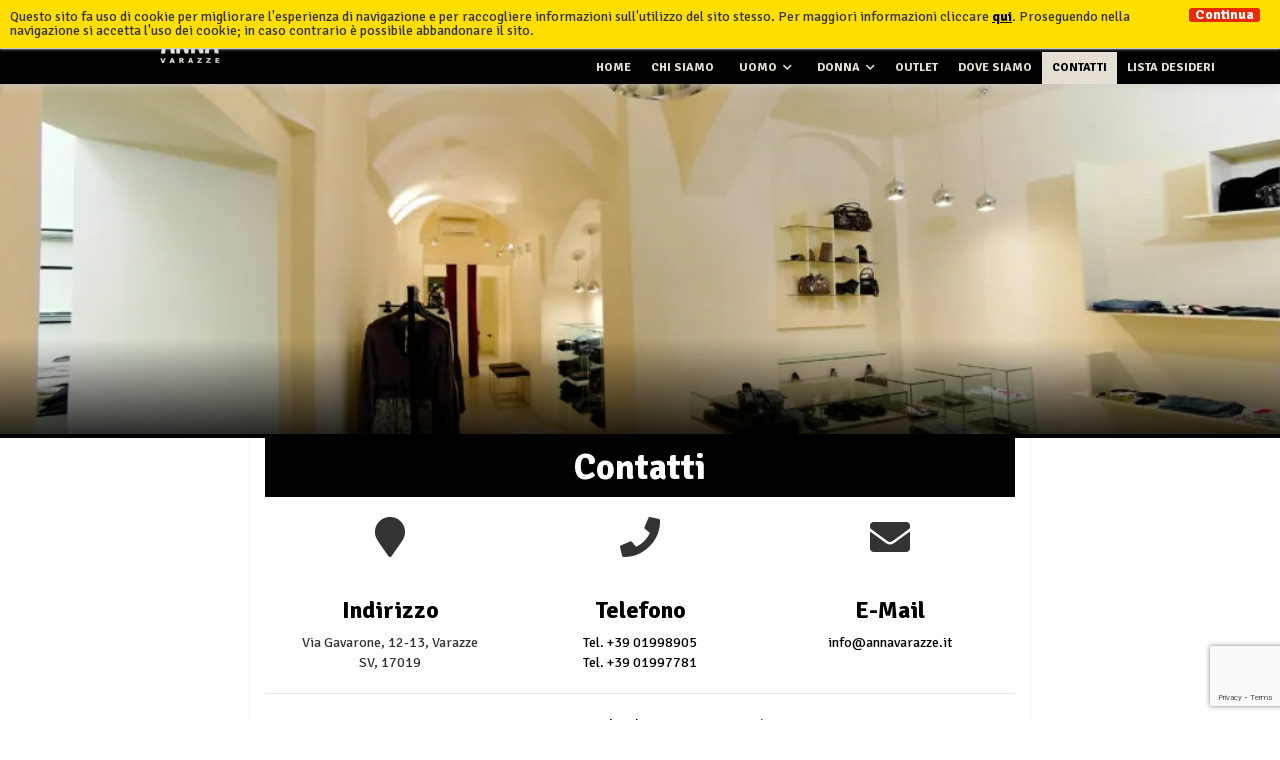

--- FILE ---
content_type: text/html; charset=UTF-8
request_url: https://www.annavarazze.it/contatti/
body_size: 17467
content:
<!doctype html>
<html lang="it">
<head>

    <title>Contatti - Anna Varazze</title>
	<meta charset="UTF-8">
	<meta name="viewport" content="width=device-width, user-scalable=no, initial-scale=1.0, maximum-scale=1.0, minimum-scale=1.0, viewport-fit=cover">
	<meta http-equiv="X-UA-Compatible" content="ie=edge">

<!--    <script src="//ajax.googleapis.com/ajax/libs/jquery/1.8.1/jquery.min.js"></script> -->

    <!--  Favicons  -->
    <link rel="apple-touch-icon" sizes="76x76" href="https://www.annavarazze.it/wp-content/themes/edicommerce-child/img/favicons/apple-touch-icon.png">
    <link rel="icon" type="image/png" sizes="32x32" href="https://www.annavarazze.it/wp-content/themes/edicommerce-child/img/favicons/favicon-32x32.png">
    <link rel="icon" type="image/png" sizes="16x16" href="https://www.annavarazze.it/wp-content/themes/edicommerce-child/img/favicons/favicon-16x16.png">
    <link rel="manifest" href="https://www.annavarazze.it/wp-content/themes/edicommerce-child/img/favicons/site.webmanifest">
    <link rel="mask-icon" href="https://www.annavarazze.it/wp-content/themes/edicommerce-child/img/favicons/safari-pinned-tab.svg" color="#ffffff">
    <link rel="shortcut icon" href="https://www.annavarazze.it/wp-content/themes/edicommerce-child/img/favicons/favicon.ico">
    <meta name="msapplication-TileColor" content="#ffffff">
    <meta name="msapplication-config" content="https://www.annavarazze.it/wp-content/themes/edicommerce-child/img/favicons/browserconfig.xml">
    <meta name="theme-color" content="#ffffff">
    <!-- End Favicons    -->


<style type="text/css">
        #mega-slider .slick-slider { margin-top: 80px; }
    .scrolling #mega-slider .slick-slider { margin-top: 80px; }
        .fill-mask.top { background-color: rgb(0, 0, 0); }
        #entry-woocommerce form.cart { display: none; }
    </style>

<meta name='robots' content='index, follow, max-image-preview:large, max-snippet:-1, max-video-preview:-1' />

	<!-- This site is optimized with the Yoast SEO plugin v26.8 - https://yoast.com/product/yoast-seo-wordpress/ -->
	<meta name="description" content="ANNA VARAZZE UOMO Facebook - Instagram - Tel +39 01998905 ANNA VARAZZE DONNA Facebook - Instagram - Tel +39 01997781 &nbsp;  &nbsp;" />
	<link rel="canonical" href="https://www.annavarazze.it/contatti/" />
	<meta property="og:locale" content="it_IT" />
	<meta property="og:type" content="article" />
	<meta property="og:title" content="Contatti - Anna Varazze" />
	<meta property="og:description" content="ANNA VARAZZE UOMO Facebook - Instagram - Tel +39 01998905 ANNA VARAZZE DONNA Facebook - Instagram - Tel +39 01997781 &nbsp;  &nbsp;" />
	<meta property="og:url" content="https://www.annavarazze.it/contatti/" />
	<meta property="og:site_name" content="Anna Varazze" />
	<meta property="article:modified_time" content="2020-05-04T13:58:14+00:00" />
	<meta property="og:image" content="https://www.annavarazze.it/wp-content/uploads/2020/05/negozio-anna-varazze-donna-1-scaled.jpg" />
	<meta property="og:image:width" content="2048" />
	<meta property="og:image:height" content="1361" />
	<meta property="og:image:type" content="image/jpeg" />
	<meta name="twitter:card" content="summary_large_image" />
	<script type="application/ld+json" class="yoast-schema-graph">{"@context":"https://schema.org","@graph":[{"@type":"WebPage","@id":"https://www.annavarazze.it/contatti/","url":"https://www.annavarazze.it/contatti/","name":"Contatti - Anna Varazze","isPartOf":{"@id":"http://www.annavarazze.it/#website"},"primaryImageOfPage":{"@id":"https://www.annavarazze.it/contatti/#primaryimage"},"image":{"@id":"https://www.annavarazze.it/contatti/#primaryimage"},"thumbnailUrl":"https://www.annavarazze.it/wp-content/uploads/2020/05/negozio-anna-varazze-donna-1-scaled.jpg","datePublished":"2020-04-22T12:12:38+00:00","dateModified":"2020-05-04T13:58:14+00:00","description":"ANNA VARAZZE UOMO Facebook - Instagram - Tel +39 01998905 ANNA VARAZZE DONNA Facebook - Instagram - Tel +39 01997781 &nbsp; &nbsp;","breadcrumb":{"@id":"https://www.annavarazze.it/contatti/#breadcrumb"},"inLanguage":"it-IT","potentialAction":[{"@type":"ReadAction","target":["https://www.annavarazze.it/contatti/"]}]},{"@type":"ImageObject","inLanguage":"it-IT","@id":"https://www.annavarazze.it/contatti/#primaryimage","url":"https://www.annavarazze.it/wp-content/uploads/2020/05/negozio-anna-varazze-donna-1-scaled.jpg","contentUrl":"https://www.annavarazze.it/wp-content/uploads/2020/05/negozio-anna-varazze-donna-1-scaled.jpg","width":2048,"height":1361},{"@type":"BreadcrumbList","@id":"https://www.annavarazze.it/contatti/#breadcrumb","itemListElement":[{"@type":"ListItem","position":1,"name":"Home","item":"http://www.annavarazze.it/"},{"@type":"ListItem","position":2,"name":"Contatti"}]},{"@type":"WebSite","@id":"http://www.annavarazze.it/#website","url":"http://www.annavarazze.it/","name":"Anna Varazze","description":"Abbigliamento Uomo Donna","publisher":{"@id":"http://www.annavarazze.it/#organization"},"potentialAction":[{"@type":"SearchAction","target":{"@type":"EntryPoint","urlTemplate":"http://www.annavarazze.it/?s={search_term_string}"},"query-input":{"@type":"PropertyValueSpecification","valueRequired":true,"valueName":"search_term_string"}}],"inLanguage":"it-IT"},{"@type":"Organization","@id":"http://www.annavarazze.it/#organization","name":"Anna Abbigliamento","url":"http://www.annavarazze.it/","logo":{"@type":"ImageObject","inLanguage":"it-IT","@id":"http://www.annavarazze.it/#/schema/logo/image/","url":"https://www.annavarazze.it/wp-content/uploads/2020/04/logo.jpg","contentUrl":"https://www.annavarazze.it/wp-content/uploads/2020/04/logo.jpg","width":1600,"height":1377,"caption":"Anna Abbigliamento"},"image":{"@id":"http://www.annavarazze.it/#/schema/logo/image/"}}]}</script>
	<!-- / Yoast SEO plugin. -->


<link rel="alternate" title="oEmbed (JSON)" type="application/json+oembed" href="https://www.annavarazze.it/wp-json/oembed/1.0/embed?url=https%3A%2F%2Fwww.annavarazze.it%2Fcontatti%2F" />
<link rel="alternate" title="oEmbed (XML)" type="text/xml+oembed" href="https://www.annavarazze.it/wp-json/oembed/1.0/embed?url=https%3A%2F%2Fwww.annavarazze.it%2Fcontatti%2F&#038;format=xml" />
<style id='wp-img-auto-sizes-contain-inline-css' type='text/css'>
img:is([sizes=auto i],[sizes^="auto," i]){contain-intrinsic-size:3000px 1500px}
/*# sourceURL=wp-img-auto-sizes-contain-inline-css */
</style>
<link rel='stylesheet' id='bootstrap-css' href='https://www.annavarazze.it/wp-content/themes/edicommerce/css/bootstrap.min.css?ver=1614025576' type='text/css' media='all' />
<link rel='stylesheet' id='mmenu-css-css' href='https://www.annavarazze.it/wp-content/themes/edicommerce/css/jquery.mmenu.all.css?ver=1614025576' type='text/css' media='all' />
<link rel='stylesheet' id='parent-style-css' href='https://www.annavarazze.it/wp-content/themes/edicommerce/style.css?ver=1614025576' type='text/css' media='all' />
<link rel='stylesheet' id='fontawesome-css' href='https://www.annavarazze.it/wp-content/themes/edicommerce/css/fontawesome.min.css?ver=1614025576' type='text/css' media='all' />
<link rel='stylesheet' id='fa-solid-css' href='https://www.annavarazze.it/wp-content/themes/edicommerce/css/solid.min.css?ver=1614025576' type='text/css' media='all' />
<link rel='stylesheet' id='fa-brands-css' href='https://www.annavarazze.it/wp-content/themes/edicommerce/css/brands.min.css?ver=1614025576' type='text/css' media='all' />
<link rel='stylesheet' id='style-leaflet-css' href='https://www.annavarazze.it/wp-content/themes/edicommerce/css/leaflet.css?ver=1614025576' type='text/css' media='all' />
<link rel='stylesheet' id='megamenu-css' href='https://www.annavarazze.it/wp-content/themes/edicommerce/css/megamenu.css?ver=1614025576' type='text/css' media='all' />
<style id='wp-block-library-inline-css' type='text/css'>
:root{--wp-block-synced-color:#7a00df;--wp-block-synced-color--rgb:122,0,223;--wp-bound-block-color:var(--wp-block-synced-color);--wp-editor-canvas-background:#ddd;--wp-admin-theme-color:#007cba;--wp-admin-theme-color--rgb:0,124,186;--wp-admin-theme-color-darker-10:#006ba1;--wp-admin-theme-color-darker-10--rgb:0,107,160.5;--wp-admin-theme-color-darker-20:#005a87;--wp-admin-theme-color-darker-20--rgb:0,90,135;--wp-admin-border-width-focus:2px}@media (min-resolution:192dpi){:root{--wp-admin-border-width-focus:1.5px}}.wp-element-button{cursor:pointer}:root .has-very-light-gray-background-color{background-color:#eee}:root .has-very-dark-gray-background-color{background-color:#313131}:root .has-very-light-gray-color{color:#eee}:root .has-very-dark-gray-color{color:#313131}:root .has-vivid-green-cyan-to-vivid-cyan-blue-gradient-background{background:linear-gradient(135deg,#00d084,#0693e3)}:root .has-purple-crush-gradient-background{background:linear-gradient(135deg,#34e2e4,#4721fb 50%,#ab1dfe)}:root .has-hazy-dawn-gradient-background{background:linear-gradient(135deg,#faaca8,#dad0ec)}:root .has-subdued-olive-gradient-background{background:linear-gradient(135deg,#fafae1,#67a671)}:root .has-atomic-cream-gradient-background{background:linear-gradient(135deg,#fdd79a,#004a59)}:root .has-nightshade-gradient-background{background:linear-gradient(135deg,#330968,#31cdcf)}:root .has-midnight-gradient-background{background:linear-gradient(135deg,#020381,#2874fc)}:root{--wp--preset--font-size--normal:16px;--wp--preset--font-size--huge:42px}.has-regular-font-size{font-size:1em}.has-larger-font-size{font-size:2.625em}.has-normal-font-size{font-size:var(--wp--preset--font-size--normal)}.has-huge-font-size{font-size:var(--wp--preset--font-size--huge)}.has-text-align-center{text-align:center}.has-text-align-left{text-align:left}.has-text-align-right{text-align:right}.has-fit-text{white-space:nowrap!important}#end-resizable-editor-section{display:none}.aligncenter{clear:both}.items-justified-left{justify-content:flex-start}.items-justified-center{justify-content:center}.items-justified-right{justify-content:flex-end}.items-justified-space-between{justify-content:space-between}.screen-reader-text{border:0;clip-path:inset(50%);height:1px;margin:-1px;overflow:hidden;padding:0;position:absolute;width:1px;word-wrap:normal!important}.screen-reader-text:focus{background-color:#ddd;clip-path:none;color:#444;display:block;font-size:1em;height:auto;left:5px;line-height:normal;padding:15px 23px 14px;text-decoration:none;top:5px;width:auto;z-index:100000}html :where(.has-border-color){border-style:solid}html :where([style*=border-top-color]){border-top-style:solid}html :where([style*=border-right-color]){border-right-style:solid}html :where([style*=border-bottom-color]){border-bottom-style:solid}html :where([style*=border-left-color]){border-left-style:solid}html :where([style*=border-width]){border-style:solid}html :where([style*=border-top-width]){border-top-style:solid}html :where([style*=border-right-width]){border-right-style:solid}html :where([style*=border-bottom-width]){border-bottom-style:solid}html :where([style*=border-left-width]){border-left-style:solid}html :where(img[class*=wp-image-]){height:auto;max-width:100%}:where(figure){margin:0 0 1em}html :where(.is-position-sticky){--wp-admin--admin-bar--position-offset:var(--wp-admin--admin-bar--height,0px)}@media screen and (max-width:600px){html :where(.is-position-sticky){--wp-admin--admin-bar--position-offset:0px}}

/*# sourceURL=wp-block-library-inline-css */
</style><link rel='stylesheet' id='wc-blocks-style-css' href='https://www.annavarazze.it/wp-content/plugins/woocommerce/assets/client/blocks/wc-blocks.css?ver=wc-9.6.3' type='text/css' media='all' />
<style id='global-styles-inline-css' type='text/css'>
:root{--wp--preset--aspect-ratio--square: 1;--wp--preset--aspect-ratio--4-3: 4/3;--wp--preset--aspect-ratio--3-4: 3/4;--wp--preset--aspect-ratio--3-2: 3/2;--wp--preset--aspect-ratio--2-3: 2/3;--wp--preset--aspect-ratio--16-9: 16/9;--wp--preset--aspect-ratio--9-16: 9/16;--wp--preset--color--black: #000000;--wp--preset--color--cyan-bluish-gray: #abb8c3;--wp--preset--color--white: #ffffff;--wp--preset--color--pale-pink: #f78da7;--wp--preset--color--vivid-red: #cf2e2e;--wp--preset--color--luminous-vivid-orange: #ff6900;--wp--preset--color--luminous-vivid-amber: #fcb900;--wp--preset--color--light-green-cyan: #7bdcb5;--wp--preset--color--vivid-green-cyan: #00d084;--wp--preset--color--pale-cyan-blue: #8ed1fc;--wp--preset--color--vivid-cyan-blue: #0693e3;--wp--preset--color--vivid-purple: #9b51e0;--wp--preset--gradient--vivid-cyan-blue-to-vivid-purple: linear-gradient(135deg,rgb(6,147,227) 0%,rgb(155,81,224) 100%);--wp--preset--gradient--light-green-cyan-to-vivid-green-cyan: linear-gradient(135deg,rgb(122,220,180) 0%,rgb(0,208,130) 100%);--wp--preset--gradient--luminous-vivid-amber-to-luminous-vivid-orange: linear-gradient(135deg,rgb(252,185,0) 0%,rgb(255,105,0) 100%);--wp--preset--gradient--luminous-vivid-orange-to-vivid-red: linear-gradient(135deg,rgb(255,105,0) 0%,rgb(207,46,46) 100%);--wp--preset--gradient--very-light-gray-to-cyan-bluish-gray: linear-gradient(135deg,rgb(238,238,238) 0%,rgb(169,184,195) 100%);--wp--preset--gradient--cool-to-warm-spectrum: linear-gradient(135deg,rgb(74,234,220) 0%,rgb(151,120,209) 20%,rgb(207,42,186) 40%,rgb(238,44,130) 60%,rgb(251,105,98) 80%,rgb(254,248,76) 100%);--wp--preset--gradient--blush-light-purple: linear-gradient(135deg,rgb(255,206,236) 0%,rgb(152,150,240) 100%);--wp--preset--gradient--blush-bordeaux: linear-gradient(135deg,rgb(254,205,165) 0%,rgb(254,45,45) 50%,rgb(107,0,62) 100%);--wp--preset--gradient--luminous-dusk: linear-gradient(135deg,rgb(255,203,112) 0%,rgb(199,81,192) 50%,rgb(65,88,208) 100%);--wp--preset--gradient--pale-ocean: linear-gradient(135deg,rgb(255,245,203) 0%,rgb(182,227,212) 50%,rgb(51,167,181) 100%);--wp--preset--gradient--electric-grass: linear-gradient(135deg,rgb(202,248,128) 0%,rgb(113,206,126) 100%);--wp--preset--gradient--midnight: linear-gradient(135deg,rgb(2,3,129) 0%,rgb(40,116,252) 100%);--wp--preset--font-size--small: 13px;--wp--preset--font-size--medium: 20px;--wp--preset--font-size--large: 36px;--wp--preset--font-size--x-large: 42px;--wp--preset--font-family--inter: "Inter", sans-serif;--wp--preset--font-family--cardo: Cardo;--wp--preset--spacing--20: 0.44rem;--wp--preset--spacing--30: 0.67rem;--wp--preset--spacing--40: 1rem;--wp--preset--spacing--50: 1.5rem;--wp--preset--spacing--60: 2.25rem;--wp--preset--spacing--70: 3.38rem;--wp--preset--spacing--80: 5.06rem;--wp--preset--shadow--natural: 6px 6px 9px rgba(0, 0, 0, 0.2);--wp--preset--shadow--deep: 12px 12px 50px rgba(0, 0, 0, 0.4);--wp--preset--shadow--sharp: 6px 6px 0px rgba(0, 0, 0, 0.2);--wp--preset--shadow--outlined: 6px 6px 0px -3px rgb(255, 255, 255), 6px 6px rgb(0, 0, 0);--wp--preset--shadow--crisp: 6px 6px 0px rgb(0, 0, 0);}:where(.is-layout-flex){gap: 0.5em;}:where(.is-layout-grid){gap: 0.5em;}body .is-layout-flex{display: flex;}.is-layout-flex{flex-wrap: wrap;align-items: center;}.is-layout-flex > :is(*, div){margin: 0;}body .is-layout-grid{display: grid;}.is-layout-grid > :is(*, div){margin: 0;}:where(.wp-block-columns.is-layout-flex){gap: 2em;}:where(.wp-block-columns.is-layout-grid){gap: 2em;}:where(.wp-block-post-template.is-layout-flex){gap: 1.25em;}:where(.wp-block-post-template.is-layout-grid){gap: 1.25em;}.has-black-color{color: var(--wp--preset--color--black) !important;}.has-cyan-bluish-gray-color{color: var(--wp--preset--color--cyan-bluish-gray) !important;}.has-white-color{color: var(--wp--preset--color--white) !important;}.has-pale-pink-color{color: var(--wp--preset--color--pale-pink) !important;}.has-vivid-red-color{color: var(--wp--preset--color--vivid-red) !important;}.has-luminous-vivid-orange-color{color: var(--wp--preset--color--luminous-vivid-orange) !important;}.has-luminous-vivid-amber-color{color: var(--wp--preset--color--luminous-vivid-amber) !important;}.has-light-green-cyan-color{color: var(--wp--preset--color--light-green-cyan) !important;}.has-vivid-green-cyan-color{color: var(--wp--preset--color--vivid-green-cyan) !important;}.has-pale-cyan-blue-color{color: var(--wp--preset--color--pale-cyan-blue) !important;}.has-vivid-cyan-blue-color{color: var(--wp--preset--color--vivid-cyan-blue) !important;}.has-vivid-purple-color{color: var(--wp--preset--color--vivid-purple) !important;}.has-black-background-color{background-color: var(--wp--preset--color--black) !important;}.has-cyan-bluish-gray-background-color{background-color: var(--wp--preset--color--cyan-bluish-gray) !important;}.has-white-background-color{background-color: var(--wp--preset--color--white) !important;}.has-pale-pink-background-color{background-color: var(--wp--preset--color--pale-pink) !important;}.has-vivid-red-background-color{background-color: var(--wp--preset--color--vivid-red) !important;}.has-luminous-vivid-orange-background-color{background-color: var(--wp--preset--color--luminous-vivid-orange) !important;}.has-luminous-vivid-amber-background-color{background-color: var(--wp--preset--color--luminous-vivid-amber) !important;}.has-light-green-cyan-background-color{background-color: var(--wp--preset--color--light-green-cyan) !important;}.has-vivid-green-cyan-background-color{background-color: var(--wp--preset--color--vivid-green-cyan) !important;}.has-pale-cyan-blue-background-color{background-color: var(--wp--preset--color--pale-cyan-blue) !important;}.has-vivid-cyan-blue-background-color{background-color: var(--wp--preset--color--vivid-cyan-blue) !important;}.has-vivid-purple-background-color{background-color: var(--wp--preset--color--vivid-purple) !important;}.has-black-border-color{border-color: var(--wp--preset--color--black) !important;}.has-cyan-bluish-gray-border-color{border-color: var(--wp--preset--color--cyan-bluish-gray) !important;}.has-white-border-color{border-color: var(--wp--preset--color--white) !important;}.has-pale-pink-border-color{border-color: var(--wp--preset--color--pale-pink) !important;}.has-vivid-red-border-color{border-color: var(--wp--preset--color--vivid-red) !important;}.has-luminous-vivid-orange-border-color{border-color: var(--wp--preset--color--luminous-vivid-orange) !important;}.has-luminous-vivid-amber-border-color{border-color: var(--wp--preset--color--luminous-vivid-amber) !important;}.has-light-green-cyan-border-color{border-color: var(--wp--preset--color--light-green-cyan) !important;}.has-vivid-green-cyan-border-color{border-color: var(--wp--preset--color--vivid-green-cyan) !important;}.has-pale-cyan-blue-border-color{border-color: var(--wp--preset--color--pale-cyan-blue) !important;}.has-vivid-cyan-blue-border-color{border-color: var(--wp--preset--color--vivid-cyan-blue) !important;}.has-vivid-purple-border-color{border-color: var(--wp--preset--color--vivid-purple) !important;}.has-vivid-cyan-blue-to-vivid-purple-gradient-background{background: var(--wp--preset--gradient--vivid-cyan-blue-to-vivid-purple) !important;}.has-light-green-cyan-to-vivid-green-cyan-gradient-background{background: var(--wp--preset--gradient--light-green-cyan-to-vivid-green-cyan) !important;}.has-luminous-vivid-amber-to-luminous-vivid-orange-gradient-background{background: var(--wp--preset--gradient--luminous-vivid-amber-to-luminous-vivid-orange) !important;}.has-luminous-vivid-orange-to-vivid-red-gradient-background{background: var(--wp--preset--gradient--luminous-vivid-orange-to-vivid-red) !important;}.has-very-light-gray-to-cyan-bluish-gray-gradient-background{background: var(--wp--preset--gradient--very-light-gray-to-cyan-bluish-gray) !important;}.has-cool-to-warm-spectrum-gradient-background{background: var(--wp--preset--gradient--cool-to-warm-spectrum) !important;}.has-blush-light-purple-gradient-background{background: var(--wp--preset--gradient--blush-light-purple) !important;}.has-blush-bordeaux-gradient-background{background: var(--wp--preset--gradient--blush-bordeaux) !important;}.has-luminous-dusk-gradient-background{background: var(--wp--preset--gradient--luminous-dusk) !important;}.has-pale-ocean-gradient-background{background: var(--wp--preset--gradient--pale-ocean) !important;}.has-electric-grass-gradient-background{background: var(--wp--preset--gradient--electric-grass) !important;}.has-midnight-gradient-background{background: var(--wp--preset--gradient--midnight) !important;}.has-small-font-size{font-size: var(--wp--preset--font-size--small) !important;}.has-medium-font-size{font-size: var(--wp--preset--font-size--medium) !important;}.has-large-font-size{font-size: var(--wp--preset--font-size--large) !important;}.has-x-large-font-size{font-size: var(--wp--preset--font-size--x-large) !important;}
/*# sourceURL=global-styles-inline-css */
</style>

<style id='classic-theme-styles-inline-css' type='text/css'>
/*! This file is auto-generated */
.wp-block-button__link{color:#fff;background-color:#32373c;border-radius:9999px;box-shadow:none;text-decoration:none;padding:calc(.667em + 2px) calc(1.333em + 2px);font-size:1.125em}.wp-block-file__button{background:#32373c;color:#fff;text-decoration:none}
/*# sourceURL=/wp-includes/css/classic-themes.min.css */
</style>
<link rel='stylesheet' id='woocommerce-layout-css' href='https://www.annavarazze.it/wp-content/plugins/woocommerce/assets/css/woocommerce-layout.css?ver=9.6.3' type='text/css' media='all' />
<link rel='stylesheet' id='woocommerce-smallscreen-css' href='https://www.annavarazze.it/wp-content/plugins/woocommerce/assets/css/woocommerce-smallscreen.css?ver=9.6.3' type='text/css' media='only screen and (max-width: 768px)' />
<link rel='stylesheet' id='woocommerce-general-css' href='https://www.annavarazze.it/wp-content/plugins/woocommerce/assets/css/woocommerce.css?ver=9.6.3' type='text/css' media='all' />
<style id='woocommerce-inline-inline-css' type='text/css'>
.woocommerce form .form-row .required { visibility: visible; }
/*# sourceURL=woocommerce-inline-inline-css */
</style>
<link rel='stylesheet' id='yith_ywraq_frontend-css' href='https://www.annavarazze.it/wp-content/plugins/yith-woocommerce-request-a-quote/assets/css/frontend.css?ver=2.37.0' type='text/css' media='all' />
<style id='yith_ywraq_frontend-inline-css' type='text/css'>
.woocommerce .add-request-quote-button.button, .woocommerce .add-request-quote-button-addons.button, .yith-wceop-ywraq-button-wrapper .add-request-quote-button.button, .yith-wceop-ywraq-button-wrapper .add-request-quote-button-addons.button{
    background-color: #0066b4!important;
    color: #ffffff!important;
}
.woocommerce .add-request-quote-button.button:hover,  .woocommerce .add-request-quote-button-addons.button:hover,.yith-wceop-ywraq-button-wrapper .add-request-quote-button.button:hover,  .yith-wceop-ywraq-button-wrapper .add-request-quote-button-addons.button:hover{
    background-color: #044a80!important;
    color: #ffffff!important;
}


/*# sourceURL=yith_ywraq_frontend-inline-css */
</style>
<link rel='stylesheet' id='brands-styles-css' href='https://www.annavarazze.it/wp-content/plugins/woocommerce/assets/css/brands.css?ver=9.6.3' type='text/css' media='all' />
<link rel='stylesheet' id='child-style-css' href='https://www.annavarazze.it/wp-content/themes/edicommerce-child/style.css?ver=1.0' type='text/css' media='all' />
<link rel='stylesheet' id='child-style-custom-css' href='https://www.annavarazze.it/wp-content/themes/edicommerce-child/css/custom.css?ver=1.0' type='text/css' media='all' />
<link rel='stylesheet' id='ediforms-bootstrap-css' href='https://www.annavarazze.it/wp-content/plugins/edinet-contact-forms/css/bootstrap.css?ver=6.9' type='text/css' media='all' />
<link rel='stylesheet' id='edigdpr-style-css' href='https://www.annavarazze.it/wp-content/plugins/edigdpr-client/css/gdpr-style.css?ver=1.0' type='text/css' media='all' />
<script type="text/javascript" src="https://www.annavarazze.it/wp-content/plugins/stop-user-enumeration/frontend/js/frontend.js?ver=1.6.3" id="stop-user-enumeration-js" defer="defer" data-wp-strategy="defer"></script>
<script type="text/javascript" src="https://www.annavarazze.it/wp-includes/js/jquery/jquery.min.js?ver=3.7.1" id="jquery-core-js"></script>
<script type="text/javascript" src="https://www.annavarazze.it/wp-includes/js/jquery/jquery-migrate.min.js?ver=3.4.1" id="jquery-migrate-js"></script>
<script type="text/javascript" src="https://www.annavarazze.it/wp-content/plugins/woocommerce/assets/js/jquery-blockui/jquery.blockUI.min.js?ver=2.7.0-wc.9.6.3" id="jquery-blockui-js" defer="defer" data-wp-strategy="defer"></script>
<script type="text/javascript" id="wc-add-to-cart-js-extra">
/* <![CDATA[ */
var wc_add_to_cart_params = {"ajax_url":"/wp-admin/admin-ajax.php","wc_ajax_url":"/?wc-ajax=%%endpoint%%","i18n_view_cart":"Visualizza carrello","cart_url":"https://www.annavarazze.it/carrello/","is_cart":"","cart_redirect_after_add":"no"};
//# sourceURL=wc-add-to-cart-js-extra
/* ]]> */
</script>
<script type="text/javascript" src="https://www.annavarazze.it/wp-content/plugins/woocommerce/assets/js/frontend/add-to-cart.min.js?ver=9.6.3" id="wc-add-to-cart-js" defer="defer" data-wp-strategy="defer"></script>
<script type="text/javascript" src="https://www.annavarazze.it/wp-content/plugins/woocommerce/assets/js/js-cookie/js.cookie.min.js?ver=2.1.4-wc.9.6.3" id="js-cookie-js" defer="defer" data-wp-strategy="defer"></script>
<script type="text/javascript" id="woocommerce-js-extra">
/* <![CDATA[ */
var woocommerce_params = {"ajax_url":"/wp-admin/admin-ajax.php","wc_ajax_url":"/?wc-ajax=%%endpoint%%"};
//# sourceURL=woocommerce-js-extra
/* ]]> */
</script>
<script type="text/javascript" src="https://www.annavarazze.it/wp-content/plugins/woocommerce/assets/js/frontend/woocommerce.min.js?ver=9.6.3" id="woocommerce-js" defer="defer" data-wp-strategy="defer"></script>
<link rel="https://api.w.org/" href="https://www.annavarazze.it/wp-json/" /><link rel="alternate" title="JSON" type="application/json" href="https://www.annavarazze.it/wp-json/wp/v2/pages/13" /><link rel='shortlink' href='https://www.annavarazze.it/?p=13' />
<!-- INJECTED BY PLUGIN EDINET SERVICE PACK -->
<!-- IUB-COOKIE-BLOCK-SKIP-START -->
<script>
    // Initialize the data layer for Google Tag Manager (this should mandatorily be done before the Cookie Solution is loaded)
    window.dataLayer = window.dataLayer || [];
    function gtag() {
        dataLayer.push(arguments);
    }
    // Default consent mode is "denied" for both ads and analytics as well as the optional types, but delay for 2 seconds until the Cookie Solution is loaded
    gtag("consent", "default", {
        ad_storage: "denied",
        analytics_storage: "denied",
        functionality_storage: "denied", // optional
        personalization_storage: "denied", // optional
        security_storage: "denied", // optional
        wait_for_update: 2000 // milliseconds
    });
    // Improve ad click measurement quality (optional)
    gtag('set', 'url_passthrough', true);
    // Further redact your ads data (optional)
    gtag("set", "ads_data_redaction", true);
    
    // Google Tag Manager
    (function(w, d, s, l, i) {
        w[l] = w[l] || [];
        w[l].push({
            'gtm.start': new Date().getTime(),
            event: 'gtm.js'
        });
        var f = d.getElementsByTagName(s)[0],
            j = d.createElement(s),
            dl = l != 'dataLayer' ? '&l=' + l : '';
        j.async = true;
        j.src =
            'https://www.googletagmanager.com/gtm.js?id=' + i + dl;
        f.parentNode.insertBefore(j, f);
    })(window, document, 'script', 'dataLayer', 'GTM-T64QMHJR'); 
</script>
<!-- IUB-COOKIE-BLOCK-SKIP-END -->
<!-- END INJECTED BY PLUGIN EDINET SERVICE PACK -->	<noscript><style>.woocommerce-product-gallery{ opacity: 1 !important; }</style></noscript>
				<script  type="text/javascript">
				!function(f,b,e,v,n,t,s){if(f.fbq)return;n=f.fbq=function(){n.callMethod?
					n.callMethod.apply(n,arguments):n.queue.push(arguments)};if(!f._fbq)f._fbq=n;
					n.push=n;n.loaded=!0;n.version='2.0';n.queue=[];t=b.createElement(e);t.async=!0;
					t.src=v;s=b.getElementsByTagName(e)[0];s.parentNode.insertBefore(t,s)}(window,
					document,'script','https://connect.facebook.net/en_US/fbevents.js');
			</script>
			<!-- WooCommerce Facebook Integration Begin -->
			<script  type="text/javascript">

				fbq('init', '3013259435431551', {}, {
    "agent": "woocommerce-9.6.3-3.3.2"
});

				fbq( 'track', 'PageView', {
    "source": "woocommerce",
    "version": "9.6.3",
    "pluginVersion": "3.3.2"
} );

				document.addEventListener( 'DOMContentLoaded', function() {
					// Insert placeholder for events injected when a product is added to the cart through AJAX.
					document.body.insertAdjacentHTML( 'beforeend', '<div class=\"wc-facebook-pixel-event-placeholder\"></div>' );
				}, false );

			</script>
			<!-- WooCommerce Facebook Integration End -->
			<style class='wp-fonts-local' type='text/css'>
@font-face{font-family:Inter;font-style:normal;font-weight:300 900;font-display:fallback;src:url('https://www.annavarazze.it/wp-content/plugins/woocommerce/assets/fonts/Inter-VariableFont_slnt,wght.woff2') format('woff2');font-stretch:normal;}
@font-face{font-family:Cardo;font-style:normal;font-weight:400;font-display:fallback;src:url('https://www.annavarazze.it/wp-content/plugins/woocommerce/assets/fonts/cardo_normal_400.woff2') format('woff2');}
</style>
<script>if(typeof cookie_text !== 'string' && typeof cookie_text_continua !== 'string' ){var cookie_text = "<div class=\"edigdpr-wrap-block\">Questo sito fa uso di cookie per migliorare l\'esperienza di navigazione e per raccogliere informazioni sull\'utilizzo del sito stesso. Per maggiori informazioni cliccare <a href=\"https://www.annavarazze.it/cookie-policy/\" target=\"_blank\" rel=\"noopener\">qui</a>. Proseguendo nella navigazione si accetta l\'uso dei cookie; in caso contrario è possibile abbandonare il sito.</div>"; var cookie_text_continua = "Continua";}</script>

<!--[if lt IE 9]>
<script src="http://html5shim.googlecode.com/svn/trunk/html5.js"></script>
<script src="https://oss.maxcdn.com/respond/1.4.2/respond.min.js"></script>
<![endif]-->

    <link href="https://fonts.googleapis.com/css?family=Signika:400; sans-serif&display=swap" rel="stylesheet">

    <link href="https://fonts.googleapis.com/css?family=Signika:700; sans-serif&display=swap" rel="stylesheet">

</head>

<body class="wp-singular page-template-default page page-id-13 wp-theme-edicommerce wp-child-theme-edicommerce-child non-home theme-edicommerce woocommerce-no-js">
    <div class="page-wrapper">



    <header class="wrap-header"> <span class="fill-mask top"></span>
        <div class="container">
            <div id="pre-menu">
                <div class="header_search_form pull-right">
                    <form action="/" method="get">
                        <input type="text" class="form-control" name="s" value="" placeholder="Cerca prodotti..." />
                        <input type="hidden" name="post_type" value="product" />
                    </form>
                </div>
                                <ul class="pull-right">
                <li><a class="phone_conversion" href="tel:+3901998905"><i class="fa fa-phone-square" aria-hidden="true"></i> <span>Tel: +39 01998905</span></a></li>
                </ul>
                
				
            </div>

            <ul class="row" id="main-menu">

				                    <a title="Torna in Homepage" href="/"  class="logo-desktop" style=" background-image: url(/wp-content/uploads/2020/04/logo-300x300.jpg)"></a>
				
                
                <nav id="mmenu" class="navmenu main  pull-right">

                    
                    <ul id="wrap-main-menu" class="site-menu pull-right">
                        <li id="menu-item-17" class="menu-item menu-item-type-post_type menu-item-object-page menu-item-home"><a href="/">Home</a></li>

						                            <!-- start product menu -->
							                            <!-- end product menu -->
						
						<li id="menu-item-28" class="menu-item menu-item-type-post_type menu-item-object-page menu-item-28"><a href="https://www.annavarazze.it/chi-siamo/">Chi siamo</a></li>
<li id="menu-item-67" class="menu-item menu-item-type-taxonomy menu-item-object-product_cat menu-item-has-children menu-item-67"><a href="https://www.annavarazze.it/categoria-prodotto/uomo/">Uomo</a>
<ul class="sub-menu">
	<li id="menu-item-73" class="menu-item menu-item-type-taxonomy menu-item-object-product_cat menu-item-73"><a href="https://www.annavarazze.it/categoria-prodotto/uomo/bermuda/">Bermuda</a></li>
	<li id="menu-item-76" class="menu-item menu-item-type-taxonomy menu-item-object-product_cat menu-item-76"><a href="https://www.annavarazze.it/categoria-prodotto/uomo/felpe/">Felpe</a></li>
	<li id="menu-item-74" class="menu-item menu-item-type-taxonomy menu-item-object-product_cat menu-item-74"><a href="https://www.annavarazze.it/categoria-prodotto/uomo/camicie/">Camicie</a></li>
	<li id="menu-item-78" class="menu-item menu-item-type-taxonomy menu-item-object-product_cat menu-item-78"><a href="https://www.annavarazze.it/categoria-prodotto/uomo/giubbini/">Giubbini</a></li>
	<li id="menu-item-77" class="menu-item menu-item-type-taxonomy menu-item-object-product_cat menu-item-77"><a href="https://www.annavarazze.it/categoria-prodotto/uomo/giacche/">Giacche</a></li>
	<li id="menu-item-75" class="menu-item menu-item-type-taxonomy menu-item-object-product_cat menu-item-75"><a href="https://www.annavarazze.it/categoria-prodotto/uomo/costumi/">Costumi</a></li>
	<li id="menu-item-72" class="menu-item menu-item-type-taxonomy menu-item-object-product_cat menu-item-72"><a href="https://www.annavarazze.it/categoria-prodotto/uomo/accessori/">Accessori</a></li>
	<li id="menu-item-79" class="menu-item menu-item-type-taxonomy menu-item-object-product_cat menu-item-79"><a href="https://www.annavarazze.it/categoria-prodotto/uomo/jeans/">Jeans</a></li>
	<li id="menu-item-80" class="menu-item menu-item-type-taxonomy menu-item-object-product_cat menu-item-80"><a href="https://www.annavarazze.it/categoria-prodotto/uomo/maglioni/">Maglioni</a></li>
	<li id="menu-item-81" class="menu-item menu-item-type-taxonomy menu-item-object-product_cat menu-item-81"><a href="https://www.annavarazze.it/categoria-prodotto/uomo/pantaloni/">Pantaloni</a></li>
	<li id="menu-item-82" class="menu-item menu-item-type-taxonomy menu-item-object-product_cat menu-item-82"><a href="https://www.annavarazze.it/categoria-prodotto/uomo/polo/">Polo</a></li>
	<li id="menu-item-83" class="menu-item menu-item-type-taxonomy menu-item-object-product_cat menu-item-83"><a href="https://www.annavarazze.it/categoria-prodotto/uomo/t-shirt/">T-Shirt</a></li>
</ul>
</li>
<li id="menu-item-68" class="menu-item menu-item-type-taxonomy menu-item-object-product_cat menu-item-has-children menu-item-68"><a href="https://www.annavarazze.it/categoria-prodotto/donna/">Donna</a>
<ul class="sub-menu">
	<li id="menu-item-105" class="menu-item menu-item-type-taxonomy menu-item-object-product_cat menu-item-105"><a href="https://www.annavarazze.it/categoria-prodotto/donna/abiti/">Abiti</a></li>
	<li id="menu-item-106" class="menu-item menu-item-type-taxonomy menu-item-object-product_cat menu-item-106"><a href="https://www.annavarazze.it/categoria-prodotto/donna/accessori-2/">Accessori</a></li>
	<li id="menu-item-107" class="menu-item menu-item-type-taxonomy menu-item-object-product_cat menu-item-107"><a href="https://www.annavarazze.it/categoria-prodotto/donna/camicie-2/">Camicie</a></li>
	<li id="menu-item-114" class="menu-item menu-item-type-taxonomy menu-item-object-product_cat menu-item-114"><a href="https://www.annavarazze.it/categoria-prodotto/donna/t-shirt-2/">T-Shirt</a></li>
	<li id="menu-item-112" class="menu-item menu-item-type-taxonomy menu-item-object-product_cat menu-item-112"><a href="https://www.annavarazze.it/categoria-prodotto/donna/maglie/">Maglie</a></li>
	<li id="menu-item-108" class="menu-item menu-item-type-taxonomy menu-item-object-product_cat menu-item-108"><a href="https://www.annavarazze.it/categoria-prodotto/donna/felpe-2/">Felpe</a></li>
	<li id="menu-item-109" class="menu-item menu-item-type-taxonomy menu-item-object-product_cat menu-item-109"><a href="https://www.annavarazze.it/categoria-prodotto/donna/giacche-2/">Giacche</a></li>
	<li id="menu-item-110" class="menu-item menu-item-type-taxonomy menu-item-object-product_cat menu-item-110"><a href="https://www.annavarazze.it/categoria-prodotto/donna/giubbini-2/">Giubbini</a></li>
	<li id="menu-item-111" class="menu-item menu-item-type-taxonomy menu-item-object-product_cat menu-item-111"><a href="https://www.annavarazze.it/categoria-prodotto/donna/jeans-2/">Jeans</a></li>
	<li id="menu-item-113" class="menu-item menu-item-type-taxonomy menu-item-object-product_cat menu-item-113"><a href="https://www.annavarazze.it/categoria-prodotto/donna/pantaloni-2/">Pantaloni</a></li>
</ul>
</li>
<li id="menu-item-70" class="menu-item menu-item-type-taxonomy menu-item-object-product_cat menu-item-70"><a href="https://www.annavarazze.it/categoria-prodotto/outlet/">Outlet</a></li>
<li id="menu-item-27" class="menu-item menu-item-type-post_type menu-item-object-page menu-item-27"><a href="https://www.annavarazze.it/dove-siamo/">Dove siamo</a></li>
<li id="menu-item-26" class="menu-item menu-item-type-post_type menu-item-object-page current-menu-item page_item page-item-13 current_page_item menu-item-26"><a href="https://www.annavarazze.it/contatti/" aria-current="page">Contatti</a></li>
<li id="menu-item-168" class="menu-item menu-item-type-post_type menu-item-object-page menu-item-168"><a href="https://www.annavarazze.it/lista-desideri/">Lista desideri</a></li>

                    </ul>

                    <a class="menu-button menu-toggle pull-right" href="#mmenu"><i class="fa fa-bars"></i></a>
					                        <a onclick="ga('send', 'event', 'richiesta telefonata header', 'click to call', '+3901998905');" href="tel:+3901998905"  class="menu-button menu-phone pull-right"><i class="fa fa-phone"></i></a>
					                    <a class="menu-button menu-search pull-right"><i class="fa fa-search"></i></a>



                </nav>

            </ul>

                  </div>

                <div class="search-form-mobile">
                    <form action="/" method="get">
                        <input type="text" class="form-control" name="s" value="" placeholder="Cerca prodotti..." />
                        <input type="hidden" name="post_type" value="product" />
                    </form>
                </div>
                
								
                <!--  </div>-->
    </header>


 <!-- is woocommerce:   ediproduct_wcslider: on -->
<!-- SLIDER FOTO IMMAGINE IN EVIDENZA -->
<div id="mega-slider">
  <div class="slick-slider slick-gallery">
  
    <figure data-slide="0" data-size="1024x681"  class="mega-slider-item is_photoswipe"  style=" background-image: url(https://www.annavarazze.it/wp-content/uploads/2020/05/negozio-anna-varazze-donna-1-1024x681.jpg); "> <span class="gradient-mask bottom"></span>
<!--        <span class="expand"><i class="fa fa-expand"></i></span>-->
    </figure>
  
  </div>
</div>
<script type="text/javascript">

	jQuery(document).ready(function(){
		
		var getindex;
		jQuery(".mega-slider-item.disable").click(function() {
		
			var openPhotoSwipe = function() {
		
							
						var pswpElement = document.querySelectorAll('.pswp')[0];
					
						// build items array
						var items = [
							{
								src: 'https://www.annavarazze.it/wp-content/uploads/2020/05/negozio-anna-varazze-donna-1-1024x681.jpg',
								w: 1024,
								h: 681							},
						];
						
						// define options (if needed)
						var options = {
								 // history & focus options are disabled on CodePen        
							history: false,
							focus: false,
							index: getindex,
					
							showAnimationDuration: 0,
							hideAnimationDuration: 0
							
						};
						
						var gallery = new PhotoSwipe( pswpElement, PhotoSwipeUI_Default, items, options);
						gallery.init();
						
				};
				
	
			var getindex = jQuery(this).data("slide");
			openPhotoSwipe();

		});
	


	});
</script>



<section id="wrap-content">
  <div class="container">
    <div class="row">
                    <div class="col-md-8 col-md-offset-2 main-content main-content-no-as">
                <h1 class="page-title">
                    Contatti                </h1>
        
                                    <div class="col-sm-12 wrap-contact-box">
                        <div class="row">

                            <div class="col-sm-4">
                                <div class="contact-box">
                                    <i class="fa fa-map-marker text-white"></i>
                                    <h3>Indirizzo</h3>
                                    <ul>
                                        <li>
            <span class="adr" itemprop="address" itemscope="" itemtype="http://schema.org/PostalAddress">
            <span class="street-address" itemprop="streetAddress">Via Gavarone, 12-13</span>,
            <span class="locality" itemprop="addressLocality">Varazze</span><br>
            <span class="region" itemprop="addressRegion">SV</span>,
            <span class="postcode" itemprop="postalCode">17019</span>
            </span>
                                        </li>
                                    </ul>
                                </div>
                            </div>
                                                            <div class="col-sm-4">
                                    <div class="contact-box">  <i class="fa fa-phone text-white"></i>
                                        <h3>Telefono</h3>
                                        <ul>
                                            <li><a href="tel:+39 01998905">Tel. +39 01998905</a></li>                                            <li><a href="tel:+39 01997781">Tel. +39 01997781</a></li>                                                                                                                                </ul>
                                    </div>
                                </div>
                                                                                        <div class="col-sm-4">
                                    <div class="contact-box"> <i class="fa fa-envelope text-white"></i>
                                        <h3>E-Mail</h3>
                                        <ul>
                                            <li><a href="mailto:info@annavarazze.it"> info@annavarazze.it</a></li>
                                        </ul>
                                    </div>
                                </div>
                                                    </div>
                    </div>

                                                                                

                <div class="entry">
                    <p style="text-align: center;"><strong>ANNA VARAZZE UOMO</strong> <a href="https://www.facebook.com/annavarazze/" target="_blank" rel="noopener noreferrer">Facebook</a> &#8211; <a href="https://www.instagram.com/anna_uomo_varazze/" target="_blank" rel="noopener noreferrer">Instagram</a> &#8211; Tel +39 01998905</p>
<p style="text-align: center;"><strong>ANNA VARAZZE DONNA</strong> <a href="https://www.facebook.com/anna.varazze.1?fref=search&amp;__tn__=%2Cd%2CP-R&amp;eid=ARDwyRH5nXLp9Sg0IV2x7IhZcD4ZjjwjA3HNDeaqAyADvK6rObLNmLsPNw5C1hP0JTYUyhdxdMxEzqPk" target="_blank" rel="noopener noreferrer">Facebook</a> &#8211; <a href="https://www.instagram.com/giov_anna_varazze/" target="_blank" rel="noopener noreferrer">Instagram</a> &#8211; Tel +39 01997781</p>
<p>&nbsp;</p>
<p>&nbsp;</p>
<form class="ediforms " action="/index.php" method="post" id="contact-form">
    <input type="hidden" class="ignore" name="enable_recaptcha" id="enable_recaptcha" value="1">
    <input type="hidden" class="ignore" name="contact-form-required" id="contact-form-required">
    <input type="hidden" class="ignore" name="from" value="https://www.annavarazze.it/contatti/">
    <input type="hidden" class="ignore" name="form-name" value="contact-form">
    <input type="hidden" class="ignore" name="recipient" value="aW5mb0Bhbm5hdmFyYXp6ZS5pdA==">
    <input type="hidden" class="ignore" name="action" value="edicontactforms_process_form">
    <input type="hidden" class="ignore" name="_ajax_nonce" value="e2a864cce7"><div class="row ediforms_body"><div class="col-md-6  "><div class="form-group"><label for="nome">Nome</label><input type="text" class="form-control required" placeholder="Nome" name="nome" id="nome" value=""    ></div></div><div class="col-md-6  "><div class="form-group"><label for="cognome">Cognome</label><input type="text" class="form-control required" placeholder="Cognome" name="cognome" id="cognome" value=""    ></div></div><div class="col-md-6  "><div class="form-group"><label for="telefono">Telefono</label><input type="text" class="form-control required" placeholder="Telefono" name="telefono" id="telefono" value=""    ></div></div><div class="col-md-6  "><div class="form-group"><label for="email">Email</label><input type="email" class="form-control required" placeholder="Email" name="email" id="email" value=""    ></div></div><div class="col-md-12"><div class="form-group"><label for="commenti">Messaggio</label><textarea class="form-control required" rows="3" name="commenti"   ></textarea></div></div></div><div class="row"><div class="col-xs-12"><legend>Consenso al trattamento</legend><p>Desideriamo farti sapere come conserveremo i tuoi dati, per quanto tempo e per quali finalità. Potrai in ogni momento visionarli e richiederci la loro cancellazione</p><div class="checkbox consenso"><label><input type="checkbox" name="informativa" id="informativa" class="required" value="si">Acconsento alla vostra <a target="_blank" title="Informativa Privacy" href="https://www.annavarazze.it/privacy-policy/">informativa sulla privacy</a></label></div></div><div class="col-xs-12"><legend>Consenso per finalità commerciali</legend><p>Dandoci il tuo consenso aggiuntivo acconsenti all'utilizzo dei tuoi dati per invio di informazioni commerciali come promozioni ed offerte speciali, newsletter, così come specificato nella <a target="_blank" title="Informativa Privacy" href="https://www.annavarazze.it/privacy-policy/">informativa sulla privacy</a></p><div class="radio_commerciali"><div class="btn-group radio" id="wrap_consenso_commerciale"><label><input  type="radio" data-error-div="radio_commerciali" name="consenso_commerciale" id="consenso_commerciale_si" value="si" class="required">Acconsento</label><label><input  type="radio" data-error-div="radio_commerciali" name="consenso_commerciale" id="consenso_commerciale_no" value="no" class="required">Non acconsento</label></div></div></div><input type="hidden" class="ignore" name="field-order" value="nome,cognome,telefono,email,commenti,informativa,consenso_commerciale,from" /><div class="col-xs-12"><div class="submit-form-button-container"><div id="recaptcha" class="g-recaptcha"
                                         data-sitekey="6LdKqZgUAAAAAPicmACFWnM2f_CvoGOIYoHLa9Rv"
                                         data-callback="submitForm"
                                         data-size="invisible"></div><button class="btn submit-form-button " id="edi-submit-button" type="button">INVIA</button></div></div></div><div class="formerror ediforms_alert ediforms_alert-danger" style="display:none">Errori di compilazione</div></form>

<link rel="stylesheet" href="https://www.annavarazze.it/wp-content/plugins/edinet-contact-forms/css/jquery-ui.css">

<link rel="stylesheet" href="https://www.annavarazze.it/wp-content/plugins/edinet-contact-forms/css/datepicker.css">

<link rel="stylesheet" href="https://www.annavarazze.it/wp-content/plugins/edinet-contact-forms/css/bootstrap-select.min.css">

<link rel="stylesheet" href="https://www.annavarazze.it/wp-content/plugins/edinet-contact-forms/css/style.css">
<script src="https://www.google.com/recaptcha/api.js" async defer></script>


<script type="text/javascript">

        

        jQuery(document).ready( function() {

        

        jQuery("#edi-submit-button").click(validateForm);

        

            var labelAsterisk = jQuery(".form-control.required").prev();

            labelAsterisk.append("*");

            

                jQuery.datepicker.setDefaults({

                    dateFormat: 'dd/mm/yy',

                    regional: 'it',

                    minDate: 'today'

                });

            

            jQuery('.ediform_calendar').datepicker();

            

            

            if(jQuery('#checkin').length > 0){

                //Datepicker for preset HOTEL

                
                

                var checkin = jQuery('#checkin');

                var checkout = jQuery('#checkout');

                

                

                

                checkin.datepicker();

                checkout.datepicker({

                    minDate: 'today +1',

                });

            }

            // Validations

            if( jQuery.fn.validate ) {

                jQuery(".ediforms").validate({

                    

                    errorPlacement: function(error,element) {
                        

                        

                        if (element.is("input:radio")) { error.insertBefore(jQuery("."+element.attr('data-error-div'))); } else { error.insertAfter(element); }

                    

                    }, 

                    ignore: ".ignore", 

                    rules:{ 

                        'inputEmail':{ 

                            required: true, 

                            email: true 

                        }, 

                    }, 

                    invalidHandler: function(event, validator) { 

                        
                        var errors = validator.numberOfInvalids(); 

                        if (errors) { 

                           
                            jQuery("div.formerror",this).show(); 

                            
                            
                        } else { 

                           jQuery("div.formerror",this).hide(); 

                        } 

                    },

                    errorClass: "error",

                    validClass: "success"

                });

                

                if (typeof ediform_custom_hook === "function") { 

                    

                    ediform_custom_hook();

                    }

                

            }

            


        });



function validateForm(event)

        {

                        console.log("validateForm");

                            event.preventDefault();

            

                            jQuery(".ediforms_alert-danger").hide();

                            jQuery(".ediforms_alert-success").hide();

                

                            form = jQuery("#contact-form");

                

                            if (jQuery(form).valid()) {



                                if ((typeof grecaptcha === "object") && (jQuery("#recaptcha").length>0)) grecaptcha.execute();

                                else submitForm();


            }



        }



        function showLoadingImgFn()

        {

            jQuery("#contact-form-loading").show();

        }



        function submitForm(grcResponse)

        {

            //invio via AJAX le info

            //ottengo errore o la risposta che puo essere ok o ko con relativa spiegazione

            //e che io provvedo a visualizzare in un div. se positiva o errore (fail) oscuro o rendo inutilizzabile in form

            //jQuery("#contact-form").submit();

            jQuery("#contact-form-required").val(jQuery(form).find(".required").map(function() { return this.name; }).get().join());








    jQuery.ajax({

                url: "https://www.annavarazze.it/wp-admin/admin-ajax.php",

                dataType: 'json',

                type: "POST",

                beforeSend: showLoadingImgFn,

                data:  jQuery("#contact-form").serialize()

                // data: {action: 'edicontactforms_process_form', formdata: jQuery("#contact-form").serialize() }

            }).done( function(dataval){

                jQuery("#contact-form-loading").hide();

                // cosa faccio?

                

                if (dataval.status=="success")

                {

                    //distruggo il contenuto del div del form e ci metto un grazie

                    

                    if (typeof ga === 'function') ga('send', 'event', 'form', 'invio', window.location.href);

                    if (typeof gtag === 'function') gtag('event', 'invio', { event_category: 'form', label: window.location.href});

                    

                    if (typeof ediforms_custom_success_handler === "function") { 

                    var ediforms_custom_success_handler_continue=ediforms_custom_success_handler(dataval) || false;

                    if (!ediforms_custom_success_handler_continue) return;

                    }


                    jQuery("#contact-form").append(jQuery('<div id="contact-form-message" class="btn alert alert-success">').html("Il tuo messaggio è stato inviato correttamente"));    // scrolliamo fino al messaggio

                    jQuery('html,body').animate({

                        scrollTop: jQuery("#contact-form-message").offset().top - 150

                    }, 'fast');
if (typeof fbq === "function") {

                        

                        fbq('track', 'Lead');

                        

                    } else console.log("ATTENZIONE: facebook pixel non caricato. Impossibile registrare la conversione"); }

                else

                {

                    //metto il messaggio d errore in un div

                    jQuery("#contact-form").prepend(jQuery('<div id="contact-form-message" class="btn alert alert-danger">').html("Si è verificato un errore"));
                }

            }).fail( function(dataval){


                console.log("fail response ajax");
                console.log(dataval);

                //errore di rete o server, distruggo il contenuto del div del form e ci metto un EPICFAIL
            });

        }

    </script>
        </div>



                        <div class="social-row">
  <ul>
    <li class="title">Condividi su</li>
    <li><a title="Condividi su Facebook" class="badge-share badge-share-facebook" data-share="https://www.annavarazze.it/contatti/" href="javascript:void(0);" role="button"><span><i class="fab fa-facebook"></i></span></a></li>
    <li><a title="Condividi su Twitter" class="badge-share badge-share-twitter" data-share="https://www.annavarazze.it/contatti/" data-shortlink="https://www.annavarazze.it/contatti/" data-title="Contatti" href="javascript:void(0);" role="button"><span><i class="fab fa-twitter"></i></span></a></li>
    <li><a title="Condividi su Linkedin" class="badge-share badge-share-linkedin" data-share="https://www.annavarazze.it/contatti/" href="javascript:void(0);" role="button"><span><i class="fab fa-linkedin"></i></span></a></li>
    <li><a title="Condividi su Pinterest" class="badge-share badge-share-pinterest" data-media="" data-share="https://www.annavarazze.it/contatti/" data-title="https://www.annavarazze.it/contatti/" href="javascript:void(0);" role="button"><span><i class="fab fa-pinterest"></i></span></a></li>
    <li><a class="badge-share-envelope" title="Invia per email" href="mailto:example@foo.com?subject=Contatti&amp;body=Clicca qui per leggerlo: https://www.annavarazze.it/contatti/"><span><i class="fa fa-envelope"></i></span></a></li>
  </ul>
</div>              </div>
    </div>
  </div>
</section>

<div class="social-column">
  <ul>
    <li><a title="Condividi su Facebook" class="badge-share badge-share-facebook" data-share="https://www.annavarazze.it/contatti/" href="javascript:void(0);" role="button"><span><i class="fab fa-facebook"></i></span></a></li>
    <li><a title="Condividi su Twitter" class="badge-share badge-share-twitter" data-share="https://www.annavarazze.it/contatti/" data-shortlink="https://www.annavarazze.it/contatti/" data-title="Contatti" href="javascript:void(0);" role="button"><span><i class="fab fa-twitter"></i></span></a></li>
    <li><a title="Condividi su Pinterest" class="badge-share badge-share-pinterest" notice:="" undefined="" variable:="" ar_foto="" in="" home="" socialfcitftp="" public_html="" wp-content="" themes="" editheme="" single.php="" on="" line="" 40="" data-share="https://www.annavarazze.it/contatti/" data-title="Contatti" href="javascript:void(0);" role="button"><span><i class="fab fa-pinterest"></i></span></a></li>
    <li><a class="badge-share-envelope" title="Invia per email" href="mailto:?subject=Ti suggerisco questo articolo:Contatti&amp;body=Clicca qui per leggerlo: https://www.annavarazze.it/contatti/"><span><i class="fa fa-envelope"></i></span></a></li>
      <li><a title="Condividi su Whatsapp" class="badge-share badge-share-whatsapp" href="whatsapp://send?text=Anna Varazze - Contatti: https://www.annavarazze.it/contatti/" role="button"><span><i class="fab fa-whatsapp"></i></span></a></li>
  </ul>
</div>
<!-- Footer -->
<footer class="wrap-mega-box wrap-footer bordertop">
  <div class="container">
    <div class="row">
      <div class="col-md-3 col-sm-4">
                <a title="Torna in Homepage" href="/"><img alt="Anna Varazze" class="logo-footer"  src="/wp-content/uploads/2020/04/logo-300x300.jpg"></a>
                <p class="vcard" itemscope="" itemtype="http://schema.org/LocalBusiness"> <span class="fn org" itemprop="name">Anna Varazze</span><br><span class="adr" itemprop="address" itemscope="" itemtype="http://schema.org/PostalAddress"> <span class="street-address" itemprop="streetAddress">Via Gavarone, 12-13</span><br><span class="postcode" itemprop="postalCode">17019</span> <span class="locality" itemprop="addressLocality">Varazze</span> <span class="region" itemprop="addressRegion">SV</span></p>

      </div>
      <div class="col-md-3 col-sm-4">
        <h4 class="footer-title">
          Contatti        </h4>
        <p>
                    Tel.              <a href="tel:+3901998905">+39 01998905</a>
              <br>
                                      Tel.                <a href="tel:+3901997781">+39 01997781</a>
                <br>
                                                        <a href="mailto://info@annavarazze.it">info@annavarazze.it</a>
                  </p>
      </div>
      <div class="col-md-3 col-sm-4">
        <h4 class="footer-title">
          Menù rapido        </h4>
        <ul id="wrap-main-menu" class="menu-site-footer-menu"><li class="menu-item menu-item-type-post_type menu-item-object-page menu-item-28"><a href="https://www.annavarazze.it/chi-siamo/">Chi siamo</a></li>
<li class="menu-item menu-item-type-taxonomy menu-item-object-product_cat menu-item-67"><a href="https://www.annavarazze.it/categoria-prodotto/uomo/">Uomo</a></li>
<li class="menu-item menu-item-type-taxonomy menu-item-object-product_cat menu-item-68"><a href="https://www.annavarazze.it/categoria-prodotto/donna/">Donna</a></li>
<li class="menu-item menu-item-type-taxonomy menu-item-object-product_cat menu-item-70"><a href="https://www.annavarazze.it/categoria-prodotto/outlet/">Outlet</a></li>
<li class="menu-item menu-item-type-post_type menu-item-object-page menu-item-27"><a href="https://www.annavarazze.it/dove-siamo/">Dove siamo</a></li>
<li class="menu-item menu-item-type-post_type menu-item-object-page current-menu-item page_item page-item-13 current_page_item menu-item-26"><a href="https://www.annavarazze.it/contatti/" aria-current="page">Contatti</a></li>
<li class="menu-item menu-item-type-post_type menu-item-object-page menu-item-168"><a href="https://www.annavarazze.it/lista-desideri/">Lista desideri</a></li>
</ul>      </div>
      <div class="col-md-3 col-sm-8">
                    
          
          
                <h4 class="footer-title">Come raggiungerci</h4>

            <div id="static-gmap"></div>
            <script>
                jQuery(function(){
                    var lat = 0;
                    var long = 0;
                    var zoom = 0;
                    lat = 44.360065;
                    long = 8.580539 ;
                    zoom = 15;
                    if(lat !== 0 && long !== 0){
                        initMap(lat, long, 'static-gmap', zoom, '', false);
                    }
                });
            </script>
              </div>
      <div class="col-sm-12">
                <p class="piva">
            P.IVA 01256110097            - <a href="https://www.annavarazze.it/cookie-policy/">
            Informativa Cookie            </a>
                        - <a href="https://www.annavarazze.it/privacy-policy/">
            Informativa Privacy            </a>
                    </p>
              </div>
    </div>
  </div>
</footer>
<footer class="credits">
  <div class="container">
    <div class="row">
      <div class="col-md-4 col-md-offset-4">
        <a title="Edinet - Realizziamo siti web" id="click-credits" target="_blank" href="http://www.edinet.info/"><img width="120" src="https://www.annavarazze.it/wp-content/themes/edicommerce/img/logo-edinet-credits.png" alt="Edinet - Realizziamo siti web"></a>
      </div>
    </div>
  </div>
</footer>
<script type="speculationrules">
{"prefetch":[{"source":"document","where":{"and":[{"href_matches":"/*"},{"not":{"href_matches":["/wp-*.php","/wp-admin/*","/wp-content/uploads/*","/wp-content/*","/wp-content/plugins/*","/wp-content/themes/edicommerce-child/*","/wp-content/themes/edicommerce/*","/*\\?(.+)"]}},{"not":{"selector_matches":"a[rel~=\"nofollow\"]"}},{"not":{"selector_matches":".no-prefetch, .no-prefetch a"}}]},"eagerness":"conservative"}]}
</script>
			<!-- Facebook Pixel Code -->
			<noscript>
				<img
					height="1"
					width="1"
					style="display:none"
					alt="fbpx"
					src="https://www.facebook.com/tr?id=3013259435431551&ev=PageView&noscript=1"
				/>
			</noscript>
			<!-- End Facebook Pixel Code -->
				<script type='text/javascript'>
		(function () {
			var c = document.body.className;
			c = c.replace(/woocommerce-no-js/, 'woocommerce-js');
			document.body.className = c;
		})();
	</script>
	<script type="text/javascript" src="https://www.annavarazze.it/wp-content/themes/edicommerce/js/jquery.mmenu.all.min.js?ver=1614025576" id="mmenu-js-js"></script>
<script type="text/javascript" src="https://www.annavarazze.it/wp-content/themes/edicommerce/js/bootstrap.min.js?ver=1614025576" id="bootstrap-js-js"></script>
<script type="text/javascript" src="https://www.annavarazze.it/wp-content/themes/edicommerce/js/all-init.js?ver=1614025576" id="script-name-js"></script>
<script type="text/javascript" src="https://www.annavarazze.it/wp-content/themes/edicommerce/js/leaflet.js?ver=1614025576" id="script-leaflet-js"></script>
<script type="text/javascript" id="megamenu-js-extra">
/* <![CDATA[ */
var megamenu_config = {"mega_menu_scrollable":"1"};
//# sourceURL=megamenu-js-extra
/* ]]> */
</script>
<script type="text/javascript" src="https://www.annavarazze.it/wp-content/themes/edicommerce/js/megamenu.js?ver=1614025576" id="megamenu-js"></script>
<script type="text/javascript" id="yith_ywraq_frontend-js-extra">
/* <![CDATA[ */
var ywraq_frontend = {"ajaxurl":"https://www.annavarazze.it/wp-admin/admin-ajax.php","no_product_in_list":"Il tuo elenco \u00e8 vuoto","yith_ywraq_action_nonce":"c23713071d","go_to_the_list":"no","rqa_url":"https://www.annavarazze.it/lista-desideri/","raq_table_refresh_check":"1"};
//# sourceURL=yith_ywraq_frontend-js-extra
/* ]]> */
</script>
<script type="text/javascript" src="https://www.annavarazze.it/wp-content/plugins/yith-woocommerce-request-a-quote/assets/js/frontend.min.js?ver=2.37.0" id="yith_ywraq_frontend-js"></script>
<script type="text/javascript" src="https://www.annavarazze.it/wp-content/plugins/woocommerce/assets/js/sourcebuster/sourcebuster.min.js?ver=9.6.3" id="sourcebuster-js-js"></script>
<script type="text/javascript" id="wc-order-attribution-js-extra">
/* <![CDATA[ */
var wc_order_attribution = {"params":{"lifetime":1.0e-5,"session":30,"base64":false,"ajaxurl":"https://www.annavarazze.it/wp-admin/admin-ajax.php","prefix":"wc_order_attribution_","allowTracking":true},"fields":{"source_type":"current.typ","referrer":"current_add.rf","utm_campaign":"current.cmp","utm_source":"current.src","utm_medium":"current.mdm","utm_content":"current.cnt","utm_id":"current.id","utm_term":"current.trm","utm_source_platform":"current.plt","utm_creative_format":"current.fmt","utm_marketing_tactic":"current.tct","session_entry":"current_add.ep","session_start_time":"current_add.fd","session_pages":"session.pgs","session_count":"udata.vst","user_agent":"udata.uag"}};
//# sourceURL=wc-order-attribution-js-extra
/* ]]> */
</script>
<script type="text/javascript" src="https://www.annavarazze.it/wp-content/plugins/woocommerce/assets/js/frontend/order-attribution.min.js?ver=9.6.3" id="wc-order-attribution-js"></script>
<script type="text/javascript" src="https://www.annavarazze.it/wp-content/plugins/edinet-contact-forms/js/jquery.validate.min.js?ver=1.0" id="ediforms-jquery-validate-js"></script>
<script type="text/javascript" src="https://www.annavarazze.it/wp-content/plugins/edinet-contact-forms/js/localization/messages_it.js?ver=1.0" id="ediforms-jquery-validate-messages-js"></script>
<script type="text/javascript" src="https://www.annavarazze.it/wp-content/plugins/edinet-contact-forms/js/additional-methods.min.js?ver=1.0" id="ediforms-jquery-validate-methods-js"></script>
<script type="text/javascript" src="https://www.annavarazze.it/wp-content/plugins/edinet-contact-forms/js/localization/methods_it.js?ver=1.0" id="ediforms-jquery-validate-regional-js"></script>
<script type="text/javascript" src="https://www.annavarazze.it/wp-content/plugins/edinet-contact-forms/js/jquery.ui.datepicker.min.js?ver=1.0" id="ediforms-jquery-datepicker-js"></script>
<script type="text/javascript" src="https://www.annavarazze.it/wp-content/plugins/edinet-contact-forms/js/datepicker-it.js?ver=1.0" id="ediforms-jquery-datepicker-regional-js"></script>
<script type="text/javascript" src="https://www.annavarazze.it/wp-content/plugins/edigdpr-client/js/edigdprclient_cookiebar.js?ver=1.0" id="ediforms-cookiebar-js"></script>
<script type="text/javascript" src="https://www.annavarazze.it/wp-content/plugins/edinet-service-pack/assets/js/edisp_captcha.js?ver=1764015988" id="edisp-captcha-js"></script>
<script>
var cookie_text = "<div class=\"edigdpr-wrap-block\">Questo sito fa uso di cookie per migliorare l\'esperienza di navigazione e per raccogliere informazioni sull\'utilizzo del sito stesso. Per maggiori informazioni cliccare <a href=\"https://www.annavarazze.it/cookie-policy/\" target=\"_blank\" rel=\"noopener\">qui</a>. Proseguendo nella navigazione si accetta l\'uso dei cookie; in caso contrario è possibile abbandonare il sito.</div>";
var cookie_text_continua = "Continua";
</script>


<!-- Root element of PhotoSwipe. Must have class pswp. -->
<div class="pswp" tabindex="-1" role="dialog" aria-hidden="true"> 
  
  <!-- Background of PhotoSwipe. 
         It's a separate element, as animating opacity is faster than rgba(). -->
  <div class="pswp__bg"></div>
  
  <!-- Slides wrapper with overflow:hidden. -->
  <div class="pswp__scroll-wrap"> 
    
    <!-- Container that holds slides. PhotoSwipe keeps only 3 slides in DOM to save memory. -->
    <div class="pswp__container"> 
      <!-- don't modify these 3 pswp__item elements, data is added later on -->
      <div class="pswp__item"></div>
      <div class="pswp__item"></div>
      <div class="pswp__item"></div>
    </div>
    
    <!-- Default (PhotoSwipeUI_Default) interface on top of sliding area. Can be changed. -->
    <div class="pswp__ui pswp__ui--hidden">
      <div class="pswp__top-bar"> 
        
        <!--  Controls are self-explanatory. Order can be changed. -->
        
        <div class="pswp__counter"></div>
        <button class="pswp__button pswp__button--close" title="Close (Esc)"></button>
        <button class="pswp__button pswp__button--share" title="Share"></button>
        <button class="pswp__button pswp__button--fs" title="Toggle fullscreen"></button>
        <button class="pswp__button pswp__button--zoom" title="Zoom in/out"></button>
        
        <!-- Preloader demo http://codepen.io/dimsemenov/pen/yyBWoR --> 
        <!-- element will get class pswp__preloader--active when preloader is running -->
        <div class="pswp__preloader">
          <div class="pswp__preloader__icn">
            <div class="pswp__preloader__cut">
              <div class="pswp__preloader__donut"></div>
            </div>
          </div>
        </div>
      </div>
      <div class="pswp__share-modal pswp__share-modal--hidden pswp__single-tap">
        <div class="pswp__share-tooltip"></div>
      </div>
      <button class="pswp__button pswp__button--arrow--left" title="Previous (arrow left)"> </button>
      <button class="pswp__button pswp__button--arrow--right" title="Next (arrow right)"> </button>
      <div class="pswp__caption">
        <div class="pswp__caption__center"></div>
      </div>
    </div>
  </div>
</div>

<script type="text/javascript">
var initPhotoSwipeFromDOM = function(gallerySelector) {

    // parse slide data (url, title, size ...) from DOM elements 
    // (children of gallerySelector)
    var parseThumbnailElements = function(el) {
		
        var thumbElements = el.childNodes,
            numNodes = thumbElements.length,
            items = [],
            figureEl,
            linkEl,
            size,
            item;

        for(var i = 0; i < numNodes; i++) {

            figureEl = thumbElements[i]; // <figure> element

            // include only element nodes 
            if(figureEl.nodeType !== 1) {
                continue;
            }

            linkEl = figureEl.children[0]; // <a> element

            size = linkEl.getAttribute('data-size').split('x');

            // create slide object
            item = {
                src: linkEl.getAttribute('href'),
                w: parseInt(size[0], 10),
                h: parseInt(size[1], 10)
            };



            if(figureEl.children.length > 1) {
                // <figcaption> content
                item.title = figureEl.children[1].innerHTML; 
            }

            if(linkEl.children.length > 0) {
                // <img> thumbnail element, retrieving thumbnail url
                item.msrc = linkEl.children[0].getAttribute('src');
            } 

            item.el = figureEl; // save link to element for getThumbBoundsFn
            items.push(item);
        }

        return items;
    };

    // find nearest parent element
    var closest = function closest(el, fn) {
        return el && ( fn(el) ? el : closest(el.parentNode, fn) );
    };

    // triggers when user clicks on thumbnail
    var onThumbnailsClick = function(e) {
        e = e || window.event;
        e.preventDefault ? e.preventDefault() : e.returnValue = false;

        var eTarget = e.target || e.srcElement;

        // find root element of slide
        var clickedListItem = closest(eTarget, function(el) {
            return (el.tagName && el.tagName.toUpperCase() === 'FIGURE');
        });

        if(!clickedListItem) {
            return;
        }

        // find index of clicked item by looping through all child nodes
        // alternatively, you may define index via data- attribute
        var clickedGallery = clickedListItem.parentNode,
            childNodes = clickedListItem.parentNode.childNodes,
            numChildNodes = childNodes.length,
            nodeIndex = 0,
            index;

        for (var i = 0; i < numChildNodes; i++) {
            if(childNodes[i].nodeType !== 1) { 
                continue; 
            }

            if(childNodes[i] === clickedListItem) {
                index = nodeIndex;
                break;
            }
            nodeIndex++;
        }



        if(index >= 0) {
            // open PhotoSwipe if valid index found
            openPhotoSwipe( index, clickedGallery );
        }
        return false;
    };

    // parse picture index and gallery index from URL (#&pid=1&gid=2)
    var photoswipeParseHash = function() {
        var hash = window.location.hash.substring(1),
        params = {};

        if(hash.length < 5) {
            return params;
        }

        var vars = hash.split('&');
        for (var i = 0; i < vars.length; i++) {
            if(!vars[i]) {
                continue;
            }
            var pair = vars[i].split('=');  
            if(pair.length < 2) {
                continue;
            }           
            params[pair[0]] = pair[1];
        }

        if(params.gid) {
            params.gid = parseInt(params.gid, 10);
        }

        return params;
    };

    var openPhotoSwipe = function(index, galleryElement, disableAnimation, fromURL) {
        var pswpElement = document.querySelectorAll('.pswp')[0],
            gallery,
            options,
            items;

        items = parseThumbnailElements(galleryElement);

        // define options (if needed)

        options = {

            // define gallery index (for URL)
            galleryUID: galleryElement.getAttribute('data-pswp-uid'),

            getThumbBoundsFn: function(index) {
                // See Options -> getThumbBoundsFn section of documentation for more info
				 
                var thumbnail = items[index].el.getElementsByTagName('a')[0], // find thumbnail
                    pageYScroll = window.pageYOffset || document.documentElement.scrollTop,
					
                    rect = thumbnail.getBoundingClientRect(); 

                return {x:rect.left, y:rect.top + pageYScroll, w:rect.width};
            }

        };

        // PhotoSwipe opened from URL
        if(fromURL) {
            if(options.galleryPIDs) {
                // parse real index when custom PIDs are used 
                // http://photoswipe.com/documentation/faq.html#custom-pid-in-url
                for(var j = 0; j < items.length; j++) {
                    if(items[j].pid == index) {
                        options.index = j;
                        break;
                    }
                }
            } else {
                // in URL indexes start from 1
                options.index = parseInt(index, 10) - 1;
            }
        } else {
            options.index = parseInt(index, 10);
        }

        // exit if index not found
        if( isNaN(options.index) ) {
            return;
        }

        if(disableAnimation) {
            options.showAnimationDuration = 0;
        }

        // Pass data to PhotoSwipe and initialize it
        gallery = new PhotoSwipe( pswpElement, PhotoSwipeUI_Default, items, options);
        gallery.init();
    };

    // loop through all gallery elements and bind events
    var galleryElements = document.querySelectorAll( gallerySelector );

    for(var i = 0, l = galleryElements.length; i < l; i++) {
        galleryElements[i].setAttribute('data-pswp-uid', i+1);
        galleryElements[i].onclick = onThumbnailsClick;
    }

    // Parse URL and open gallery if it contains #&pid=3&gid=1
    var hashData = photoswipeParseHash();
    if(hashData.pid && hashData.gid) {
        openPhotoSwipe( hashData.pid ,  galleryElements[ hashData.gid - 1 ], true, true );
    }
};

// execute above function
initPhotoSwipeFromDOM('.photoswipe');
</script>
</div>
</body></html><!--
Performance optimized by Redis Object Cache. Learn more: https://wprediscache.com

Retrieved 3274 objects (324 KB) from Redis using PhpRedis (v6.1.0).
-->


--- FILE ---
content_type: text/html; charset=utf-8
request_url: https://www.google.com/recaptcha/api2/anchor?ar=1&k=6LdKqZgUAAAAAPicmACFWnM2f_CvoGOIYoHLa9Rv&co=aHR0cHM6Ly93d3cuYW5uYXZhcmF6emUuaXQ6NDQz&hl=en&v=PoyoqOPhxBO7pBk68S4YbpHZ&size=invisible&anchor-ms=20000&execute-ms=30000&cb=9ui6056bm91t
body_size: 48826
content:
<!DOCTYPE HTML><html dir="ltr" lang="en"><head><meta http-equiv="Content-Type" content="text/html; charset=UTF-8">
<meta http-equiv="X-UA-Compatible" content="IE=edge">
<title>reCAPTCHA</title>
<style type="text/css">
/* cyrillic-ext */
@font-face {
  font-family: 'Roboto';
  font-style: normal;
  font-weight: 400;
  font-stretch: 100%;
  src: url(//fonts.gstatic.com/s/roboto/v48/KFO7CnqEu92Fr1ME7kSn66aGLdTylUAMa3GUBHMdazTgWw.woff2) format('woff2');
  unicode-range: U+0460-052F, U+1C80-1C8A, U+20B4, U+2DE0-2DFF, U+A640-A69F, U+FE2E-FE2F;
}
/* cyrillic */
@font-face {
  font-family: 'Roboto';
  font-style: normal;
  font-weight: 400;
  font-stretch: 100%;
  src: url(//fonts.gstatic.com/s/roboto/v48/KFO7CnqEu92Fr1ME7kSn66aGLdTylUAMa3iUBHMdazTgWw.woff2) format('woff2');
  unicode-range: U+0301, U+0400-045F, U+0490-0491, U+04B0-04B1, U+2116;
}
/* greek-ext */
@font-face {
  font-family: 'Roboto';
  font-style: normal;
  font-weight: 400;
  font-stretch: 100%;
  src: url(//fonts.gstatic.com/s/roboto/v48/KFO7CnqEu92Fr1ME7kSn66aGLdTylUAMa3CUBHMdazTgWw.woff2) format('woff2');
  unicode-range: U+1F00-1FFF;
}
/* greek */
@font-face {
  font-family: 'Roboto';
  font-style: normal;
  font-weight: 400;
  font-stretch: 100%;
  src: url(//fonts.gstatic.com/s/roboto/v48/KFO7CnqEu92Fr1ME7kSn66aGLdTylUAMa3-UBHMdazTgWw.woff2) format('woff2');
  unicode-range: U+0370-0377, U+037A-037F, U+0384-038A, U+038C, U+038E-03A1, U+03A3-03FF;
}
/* math */
@font-face {
  font-family: 'Roboto';
  font-style: normal;
  font-weight: 400;
  font-stretch: 100%;
  src: url(//fonts.gstatic.com/s/roboto/v48/KFO7CnqEu92Fr1ME7kSn66aGLdTylUAMawCUBHMdazTgWw.woff2) format('woff2');
  unicode-range: U+0302-0303, U+0305, U+0307-0308, U+0310, U+0312, U+0315, U+031A, U+0326-0327, U+032C, U+032F-0330, U+0332-0333, U+0338, U+033A, U+0346, U+034D, U+0391-03A1, U+03A3-03A9, U+03B1-03C9, U+03D1, U+03D5-03D6, U+03F0-03F1, U+03F4-03F5, U+2016-2017, U+2034-2038, U+203C, U+2040, U+2043, U+2047, U+2050, U+2057, U+205F, U+2070-2071, U+2074-208E, U+2090-209C, U+20D0-20DC, U+20E1, U+20E5-20EF, U+2100-2112, U+2114-2115, U+2117-2121, U+2123-214F, U+2190, U+2192, U+2194-21AE, U+21B0-21E5, U+21F1-21F2, U+21F4-2211, U+2213-2214, U+2216-22FF, U+2308-230B, U+2310, U+2319, U+231C-2321, U+2336-237A, U+237C, U+2395, U+239B-23B7, U+23D0, U+23DC-23E1, U+2474-2475, U+25AF, U+25B3, U+25B7, U+25BD, U+25C1, U+25CA, U+25CC, U+25FB, U+266D-266F, U+27C0-27FF, U+2900-2AFF, U+2B0E-2B11, U+2B30-2B4C, U+2BFE, U+3030, U+FF5B, U+FF5D, U+1D400-1D7FF, U+1EE00-1EEFF;
}
/* symbols */
@font-face {
  font-family: 'Roboto';
  font-style: normal;
  font-weight: 400;
  font-stretch: 100%;
  src: url(//fonts.gstatic.com/s/roboto/v48/KFO7CnqEu92Fr1ME7kSn66aGLdTylUAMaxKUBHMdazTgWw.woff2) format('woff2');
  unicode-range: U+0001-000C, U+000E-001F, U+007F-009F, U+20DD-20E0, U+20E2-20E4, U+2150-218F, U+2190, U+2192, U+2194-2199, U+21AF, U+21E6-21F0, U+21F3, U+2218-2219, U+2299, U+22C4-22C6, U+2300-243F, U+2440-244A, U+2460-24FF, U+25A0-27BF, U+2800-28FF, U+2921-2922, U+2981, U+29BF, U+29EB, U+2B00-2BFF, U+4DC0-4DFF, U+FFF9-FFFB, U+10140-1018E, U+10190-1019C, U+101A0, U+101D0-101FD, U+102E0-102FB, U+10E60-10E7E, U+1D2C0-1D2D3, U+1D2E0-1D37F, U+1F000-1F0FF, U+1F100-1F1AD, U+1F1E6-1F1FF, U+1F30D-1F30F, U+1F315, U+1F31C, U+1F31E, U+1F320-1F32C, U+1F336, U+1F378, U+1F37D, U+1F382, U+1F393-1F39F, U+1F3A7-1F3A8, U+1F3AC-1F3AF, U+1F3C2, U+1F3C4-1F3C6, U+1F3CA-1F3CE, U+1F3D4-1F3E0, U+1F3ED, U+1F3F1-1F3F3, U+1F3F5-1F3F7, U+1F408, U+1F415, U+1F41F, U+1F426, U+1F43F, U+1F441-1F442, U+1F444, U+1F446-1F449, U+1F44C-1F44E, U+1F453, U+1F46A, U+1F47D, U+1F4A3, U+1F4B0, U+1F4B3, U+1F4B9, U+1F4BB, U+1F4BF, U+1F4C8-1F4CB, U+1F4D6, U+1F4DA, U+1F4DF, U+1F4E3-1F4E6, U+1F4EA-1F4ED, U+1F4F7, U+1F4F9-1F4FB, U+1F4FD-1F4FE, U+1F503, U+1F507-1F50B, U+1F50D, U+1F512-1F513, U+1F53E-1F54A, U+1F54F-1F5FA, U+1F610, U+1F650-1F67F, U+1F687, U+1F68D, U+1F691, U+1F694, U+1F698, U+1F6AD, U+1F6B2, U+1F6B9-1F6BA, U+1F6BC, U+1F6C6-1F6CF, U+1F6D3-1F6D7, U+1F6E0-1F6EA, U+1F6F0-1F6F3, U+1F6F7-1F6FC, U+1F700-1F7FF, U+1F800-1F80B, U+1F810-1F847, U+1F850-1F859, U+1F860-1F887, U+1F890-1F8AD, U+1F8B0-1F8BB, U+1F8C0-1F8C1, U+1F900-1F90B, U+1F93B, U+1F946, U+1F984, U+1F996, U+1F9E9, U+1FA00-1FA6F, U+1FA70-1FA7C, U+1FA80-1FA89, U+1FA8F-1FAC6, U+1FACE-1FADC, U+1FADF-1FAE9, U+1FAF0-1FAF8, U+1FB00-1FBFF;
}
/* vietnamese */
@font-face {
  font-family: 'Roboto';
  font-style: normal;
  font-weight: 400;
  font-stretch: 100%;
  src: url(//fonts.gstatic.com/s/roboto/v48/KFO7CnqEu92Fr1ME7kSn66aGLdTylUAMa3OUBHMdazTgWw.woff2) format('woff2');
  unicode-range: U+0102-0103, U+0110-0111, U+0128-0129, U+0168-0169, U+01A0-01A1, U+01AF-01B0, U+0300-0301, U+0303-0304, U+0308-0309, U+0323, U+0329, U+1EA0-1EF9, U+20AB;
}
/* latin-ext */
@font-face {
  font-family: 'Roboto';
  font-style: normal;
  font-weight: 400;
  font-stretch: 100%;
  src: url(//fonts.gstatic.com/s/roboto/v48/KFO7CnqEu92Fr1ME7kSn66aGLdTylUAMa3KUBHMdazTgWw.woff2) format('woff2');
  unicode-range: U+0100-02BA, U+02BD-02C5, U+02C7-02CC, U+02CE-02D7, U+02DD-02FF, U+0304, U+0308, U+0329, U+1D00-1DBF, U+1E00-1E9F, U+1EF2-1EFF, U+2020, U+20A0-20AB, U+20AD-20C0, U+2113, U+2C60-2C7F, U+A720-A7FF;
}
/* latin */
@font-face {
  font-family: 'Roboto';
  font-style: normal;
  font-weight: 400;
  font-stretch: 100%;
  src: url(//fonts.gstatic.com/s/roboto/v48/KFO7CnqEu92Fr1ME7kSn66aGLdTylUAMa3yUBHMdazQ.woff2) format('woff2');
  unicode-range: U+0000-00FF, U+0131, U+0152-0153, U+02BB-02BC, U+02C6, U+02DA, U+02DC, U+0304, U+0308, U+0329, U+2000-206F, U+20AC, U+2122, U+2191, U+2193, U+2212, U+2215, U+FEFF, U+FFFD;
}
/* cyrillic-ext */
@font-face {
  font-family: 'Roboto';
  font-style: normal;
  font-weight: 500;
  font-stretch: 100%;
  src: url(//fonts.gstatic.com/s/roboto/v48/KFO7CnqEu92Fr1ME7kSn66aGLdTylUAMa3GUBHMdazTgWw.woff2) format('woff2');
  unicode-range: U+0460-052F, U+1C80-1C8A, U+20B4, U+2DE0-2DFF, U+A640-A69F, U+FE2E-FE2F;
}
/* cyrillic */
@font-face {
  font-family: 'Roboto';
  font-style: normal;
  font-weight: 500;
  font-stretch: 100%;
  src: url(//fonts.gstatic.com/s/roboto/v48/KFO7CnqEu92Fr1ME7kSn66aGLdTylUAMa3iUBHMdazTgWw.woff2) format('woff2');
  unicode-range: U+0301, U+0400-045F, U+0490-0491, U+04B0-04B1, U+2116;
}
/* greek-ext */
@font-face {
  font-family: 'Roboto';
  font-style: normal;
  font-weight: 500;
  font-stretch: 100%;
  src: url(//fonts.gstatic.com/s/roboto/v48/KFO7CnqEu92Fr1ME7kSn66aGLdTylUAMa3CUBHMdazTgWw.woff2) format('woff2');
  unicode-range: U+1F00-1FFF;
}
/* greek */
@font-face {
  font-family: 'Roboto';
  font-style: normal;
  font-weight: 500;
  font-stretch: 100%;
  src: url(//fonts.gstatic.com/s/roboto/v48/KFO7CnqEu92Fr1ME7kSn66aGLdTylUAMa3-UBHMdazTgWw.woff2) format('woff2');
  unicode-range: U+0370-0377, U+037A-037F, U+0384-038A, U+038C, U+038E-03A1, U+03A3-03FF;
}
/* math */
@font-face {
  font-family: 'Roboto';
  font-style: normal;
  font-weight: 500;
  font-stretch: 100%;
  src: url(//fonts.gstatic.com/s/roboto/v48/KFO7CnqEu92Fr1ME7kSn66aGLdTylUAMawCUBHMdazTgWw.woff2) format('woff2');
  unicode-range: U+0302-0303, U+0305, U+0307-0308, U+0310, U+0312, U+0315, U+031A, U+0326-0327, U+032C, U+032F-0330, U+0332-0333, U+0338, U+033A, U+0346, U+034D, U+0391-03A1, U+03A3-03A9, U+03B1-03C9, U+03D1, U+03D5-03D6, U+03F0-03F1, U+03F4-03F5, U+2016-2017, U+2034-2038, U+203C, U+2040, U+2043, U+2047, U+2050, U+2057, U+205F, U+2070-2071, U+2074-208E, U+2090-209C, U+20D0-20DC, U+20E1, U+20E5-20EF, U+2100-2112, U+2114-2115, U+2117-2121, U+2123-214F, U+2190, U+2192, U+2194-21AE, U+21B0-21E5, U+21F1-21F2, U+21F4-2211, U+2213-2214, U+2216-22FF, U+2308-230B, U+2310, U+2319, U+231C-2321, U+2336-237A, U+237C, U+2395, U+239B-23B7, U+23D0, U+23DC-23E1, U+2474-2475, U+25AF, U+25B3, U+25B7, U+25BD, U+25C1, U+25CA, U+25CC, U+25FB, U+266D-266F, U+27C0-27FF, U+2900-2AFF, U+2B0E-2B11, U+2B30-2B4C, U+2BFE, U+3030, U+FF5B, U+FF5D, U+1D400-1D7FF, U+1EE00-1EEFF;
}
/* symbols */
@font-face {
  font-family: 'Roboto';
  font-style: normal;
  font-weight: 500;
  font-stretch: 100%;
  src: url(//fonts.gstatic.com/s/roboto/v48/KFO7CnqEu92Fr1ME7kSn66aGLdTylUAMaxKUBHMdazTgWw.woff2) format('woff2');
  unicode-range: U+0001-000C, U+000E-001F, U+007F-009F, U+20DD-20E0, U+20E2-20E4, U+2150-218F, U+2190, U+2192, U+2194-2199, U+21AF, U+21E6-21F0, U+21F3, U+2218-2219, U+2299, U+22C4-22C6, U+2300-243F, U+2440-244A, U+2460-24FF, U+25A0-27BF, U+2800-28FF, U+2921-2922, U+2981, U+29BF, U+29EB, U+2B00-2BFF, U+4DC0-4DFF, U+FFF9-FFFB, U+10140-1018E, U+10190-1019C, U+101A0, U+101D0-101FD, U+102E0-102FB, U+10E60-10E7E, U+1D2C0-1D2D3, U+1D2E0-1D37F, U+1F000-1F0FF, U+1F100-1F1AD, U+1F1E6-1F1FF, U+1F30D-1F30F, U+1F315, U+1F31C, U+1F31E, U+1F320-1F32C, U+1F336, U+1F378, U+1F37D, U+1F382, U+1F393-1F39F, U+1F3A7-1F3A8, U+1F3AC-1F3AF, U+1F3C2, U+1F3C4-1F3C6, U+1F3CA-1F3CE, U+1F3D4-1F3E0, U+1F3ED, U+1F3F1-1F3F3, U+1F3F5-1F3F7, U+1F408, U+1F415, U+1F41F, U+1F426, U+1F43F, U+1F441-1F442, U+1F444, U+1F446-1F449, U+1F44C-1F44E, U+1F453, U+1F46A, U+1F47D, U+1F4A3, U+1F4B0, U+1F4B3, U+1F4B9, U+1F4BB, U+1F4BF, U+1F4C8-1F4CB, U+1F4D6, U+1F4DA, U+1F4DF, U+1F4E3-1F4E6, U+1F4EA-1F4ED, U+1F4F7, U+1F4F9-1F4FB, U+1F4FD-1F4FE, U+1F503, U+1F507-1F50B, U+1F50D, U+1F512-1F513, U+1F53E-1F54A, U+1F54F-1F5FA, U+1F610, U+1F650-1F67F, U+1F687, U+1F68D, U+1F691, U+1F694, U+1F698, U+1F6AD, U+1F6B2, U+1F6B9-1F6BA, U+1F6BC, U+1F6C6-1F6CF, U+1F6D3-1F6D7, U+1F6E0-1F6EA, U+1F6F0-1F6F3, U+1F6F7-1F6FC, U+1F700-1F7FF, U+1F800-1F80B, U+1F810-1F847, U+1F850-1F859, U+1F860-1F887, U+1F890-1F8AD, U+1F8B0-1F8BB, U+1F8C0-1F8C1, U+1F900-1F90B, U+1F93B, U+1F946, U+1F984, U+1F996, U+1F9E9, U+1FA00-1FA6F, U+1FA70-1FA7C, U+1FA80-1FA89, U+1FA8F-1FAC6, U+1FACE-1FADC, U+1FADF-1FAE9, U+1FAF0-1FAF8, U+1FB00-1FBFF;
}
/* vietnamese */
@font-face {
  font-family: 'Roboto';
  font-style: normal;
  font-weight: 500;
  font-stretch: 100%;
  src: url(//fonts.gstatic.com/s/roboto/v48/KFO7CnqEu92Fr1ME7kSn66aGLdTylUAMa3OUBHMdazTgWw.woff2) format('woff2');
  unicode-range: U+0102-0103, U+0110-0111, U+0128-0129, U+0168-0169, U+01A0-01A1, U+01AF-01B0, U+0300-0301, U+0303-0304, U+0308-0309, U+0323, U+0329, U+1EA0-1EF9, U+20AB;
}
/* latin-ext */
@font-face {
  font-family: 'Roboto';
  font-style: normal;
  font-weight: 500;
  font-stretch: 100%;
  src: url(//fonts.gstatic.com/s/roboto/v48/KFO7CnqEu92Fr1ME7kSn66aGLdTylUAMa3KUBHMdazTgWw.woff2) format('woff2');
  unicode-range: U+0100-02BA, U+02BD-02C5, U+02C7-02CC, U+02CE-02D7, U+02DD-02FF, U+0304, U+0308, U+0329, U+1D00-1DBF, U+1E00-1E9F, U+1EF2-1EFF, U+2020, U+20A0-20AB, U+20AD-20C0, U+2113, U+2C60-2C7F, U+A720-A7FF;
}
/* latin */
@font-face {
  font-family: 'Roboto';
  font-style: normal;
  font-weight: 500;
  font-stretch: 100%;
  src: url(//fonts.gstatic.com/s/roboto/v48/KFO7CnqEu92Fr1ME7kSn66aGLdTylUAMa3yUBHMdazQ.woff2) format('woff2');
  unicode-range: U+0000-00FF, U+0131, U+0152-0153, U+02BB-02BC, U+02C6, U+02DA, U+02DC, U+0304, U+0308, U+0329, U+2000-206F, U+20AC, U+2122, U+2191, U+2193, U+2212, U+2215, U+FEFF, U+FFFD;
}
/* cyrillic-ext */
@font-face {
  font-family: 'Roboto';
  font-style: normal;
  font-weight: 900;
  font-stretch: 100%;
  src: url(//fonts.gstatic.com/s/roboto/v48/KFO7CnqEu92Fr1ME7kSn66aGLdTylUAMa3GUBHMdazTgWw.woff2) format('woff2');
  unicode-range: U+0460-052F, U+1C80-1C8A, U+20B4, U+2DE0-2DFF, U+A640-A69F, U+FE2E-FE2F;
}
/* cyrillic */
@font-face {
  font-family: 'Roboto';
  font-style: normal;
  font-weight: 900;
  font-stretch: 100%;
  src: url(//fonts.gstatic.com/s/roboto/v48/KFO7CnqEu92Fr1ME7kSn66aGLdTylUAMa3iUBHMdazTgWw.woff2) format('woff2');
  unicode-range: U+0301, U+0400-045F, U+0490-0491, U+04B0-04B1, U+2116;
}
/* greek-ext */
@font-face {
  font-family: 'Roboto';
  font-style: normal;
  font-weight: 900;
  font-stretch: 100%;
  src: url(//fonts.gstatic.com/s/roboto/v48/KFO7CnqEu92Fr1ME7kSn66aGLdTylUAMa3CUBHMdazTgWw.woff2) format('woff2');
  unicode-range: U+1F00-1FFF;
}
/* greek */
@font-face {
  font-family: 'Roboto';
  font-style: normal;
  font-weight: 900;
  font-stretch: 100%;
  src: url(//fonts.gstatic.com/s/roboto/v48/KFO7CnqEu92Fr1ME7kSn66aGLdTylUAMa3-UBHMdazTgWw.woff2) format('woff2');
  unicode-range: U+0370-0377, U+037A-037F, U+0384-038A, U+038C, U+038E-03A1, U+03A3-03FF;
}
/* math */
@font-face {
  font-family: 'Roboto';
  font-style: normal;
  font-weight: 900;
  font-stretch: 100%;
  src: url(//fonts.gstatic.com/s/roboto/v48/KFO7CnqEu92Fr1ME7kSn66aGLdTylUAMawCUBHMdazTgWw.woff2) format('woff2');
  unicode-range: U+0302-0303, U+0305, U+0307-0308, U+0310, U+0312, U+0315, U+031A, U+0326-0327, U+032C, U+032F-0330, U+0332-0333, U+0338, U+033A, U+0346, U+034D, U+0391-03A1, U+03A3-03A9, U+03B1-03C9, U+03D1, U+03D5-03D6, U+03F0-03F1, U+03F4-03F5, U+2016-2017, U+2034-2038, U+203C, U+2040, U+2043, U+2047, U+2050, U+2057, U+205F, U+2070-2071, U+2074-208E, U+2090-209C, U+20D0-20DC, U+20E1, U+20E5-20EF, U+2100-2112, U+2114-2115, U+2117-2121, U+2123-214F, U+2190, U+2192, U+2194-21AE, U+21B0-21E5, U+21F1-21F2, U+21F4-2211, U+2213-2214, U+2216-22FF, U+2308-230B, U+2310, U+2319, U+231C-2321, U+2336-237A, U+237C, U+2395, U+239B-23B7, U+23D0, U+23DC-23E1, U+2474-2475, U+25AF, U+25B3, U+25B7, U+25BD, U+25C1, U+25CA, U+25CC, U+25FB, U+266D-266F, U+27C0-27FF, U+2900-2AFF, U+2B0E-2B11, U+2B30-2B4C, U+2BFE, U+3030, U+FF5B, U+FF5D, U+1D400-1D7FF, U+1EE00-1EEFF;
}
/* symbols */
@font-face {
  font-family: 'Roboto';
  font-style: normal;
  font-weight: 900;
  font-stretch: 100%;
  src: url(//fonts.gstatic.com/s/roboto/v48/KFO7CnqEu92Fr1ME7kSn66aGLdTylUAMaxKUBHMdazTgWw.woff2) format('woff2');
  unicode-range: U+0001-000C, U+000E-001F, U+007F-009F, U+20DD-20E0, U+20E2-20E4, U+2150-218F, U+2190, U+2192, U+2194-2199, U+21AF, U+21E6-21F0, U+21F3, U+2218-2219, U+2299, U+22C4-22C6, U+2300-243F, U+2440-244A, U+2460-24FF, U+25A0-27BF, U+2800-28FF, U+2921-2922, U+2981, U+29BF, U+29EB, U+2B00-2BFF, U+4DC0-4DFF, U+FFF9-FFFB, U+10140-1018E, U+10190-1019C, U+101A0, U+101D0-101FD, U+102E0-102FB, U+10E60-10E7E, U+1D2C0-1D2D3, U+1D2E0-1D37F, U+1F000-1F0FF, U+1F100-1F1AD, U+1F1E6-1F1FF, U+1F30D-1F30F, U+1F315, U+1F31C, U+1F31E, U+1F320-1F32C, U+1F336, U+1F378, U+1F37D, U+1F382, U+1F393-1F39F, U+1F3A7-1F3A8, U+1F3AC-1F3AF, U+1F3C2, U+1F3C4-1F3C6, U+1F3CA-1F3CE, U+1F3D4-1F3E0, U+1F3ED, U+1F3F1-1F3F3, U+1F3F5-1F3F7, U+1F408, U+1F415, U+1F41F, U+1F426, U+1F43F, U+1F441-1F442, U+1F444, U+1F446-1F449, U+1F44C-1F44E, U+1F453, U+1F46A, U+1F47D, U+1F4A3, U+1F4B0, U+1F4B3, U+1F4B9, U+1F4BB, U+1F4BF, U+1F4C8-1F4CB, U+1F4D6, U+1F4DA, U+1F4DF, U+1F4E3-1F4E6, U+1F4EA-1F4ED, U+1F4F7, U+1F4F9-1F4FB, U+1F4FD-1F4FE, U+1F503, U+1F507-1F50B, U+1F50D, U+1F512-1F513, U+1F53E-1F54A, U+1F54F-1F5FA, U+1F610, U+1F650-1F67F, U+1F687, U+1F68D, U+1F691, U+1F694, U+1F698, U+1F6AD, U+1F6B2, U+1F6B9-1F6BA, U+1F6BC, U+1F6C6-1F6CF, U+1F6D3-1F6D7, U+1F6E0-1F6EA, U+1F6F0-1F6F3, U+1F6F7-1F6FC, U+1F700-1F7FF, U+1F800-1F80B, U+1F810-1F847, U+1F850-1F859, U+1F860-1F887, U+1F890-1F8AD, U+1F8B0-1F8BB, U+1F8C0-1F8C1, U+1F900-1F90B, U+1F93B, U+1F946, U+1F984, U+1F996, U+1F9E9, U+1FA00-1FA6F, U+1FA70-1FA7C, U+1FA80-1FA89, U+1FA8F-1FAC6, U+1FACE-1FADC, U+1FADF-1FAE9, U+1FAF0-1FAF8, U+1FB00-1FBFF;
}
/* vietnamese */
@font-face {
  font-family: 'Roboto';
  font-style: normal;
  font-weight: 900;
  font-stretch: 100%;
  src: url(//fonts.gstatic.com/s/roboto/v48/KFO7CnqEu92Fr1ME7kSn66aGLdTylUAMa3OUBHMdazTgWw.woff2) format('woff2');
  unicode-range: U+0102-0103, U+0110-0111, U+0128-0129, U+0168-0169, U+01A0-01A1, U+01AF-01B0, U+0300-0301, U+0303-0304, U+0308-0309, U+0323, U+0329, U+1EA0-1EF9, U+20AB;
}
/* latin-ext */
@font-face {
  font-family: 'Roboto';
  font-style: normal;
  font-weight: 900;
  font-stretch: 100%;
  src: url(//fonts.gstatic.com/s/roboto/v48/KFO7CnqEu92Fr1ME7kSn66aGLdTylUAMa3KUBHMdazTgWw.woff2) format('woff2');
  unicode-range: U+0100-02BA, U+02BD-02C5, U+02C7-02CC, U+02CE-02D7, U+02DD-02FF, U+0304, U+0308, U+0329, U+1D00-1DBF, U+1E00-1E9F, U+1EF2-1EFF, U+2020, U+20A0-20AB, U+20AD-20C0, U+2113, U+2C60-2C7F, U+A720-A7FF;
}
/* latin */
@font-face {
  font-family: 'Roboto';
  font-style: normal;
  font-weight: 900;
  font-stretch: 100%;
  src: url(//fonts.gstatic.com/s/roboto/v48/KFO7CnqEu92Fr1ME7kSn66aGLdTylUAMa3yUBHMdazQ.woff2) format('woff2');
  unicode-range: U+0000-00FF, U+0131, U+0152-0153, U+02BB-02BC, U+02C6, U+02DA, U+02DC, U+0304, U+0308, U+0329, U+2000-206F, U+20AC, U+2122, U+2191, U+2193, U+2212, U+2215, U+FEFF, U+FFFD;
}

</style>
<link rel="stylesheet" type="text/css" href="https://www.gstatic.com/recaptcha/releases/PoyoqOPhxBO7pBk68S4YbpHZ/styles__ltr.css">
<script nonce="1XdgWoculjSKcHPpi3khhA" type="text/javascript">window['__recaptcha_api'] = 'https://www.google.com/recaptcha/api2/';</script>
<script type="text/javascript" src="https://www.gstatic.com/recaptcha/releases/PoyoqOPhxBO7pBk68S4YbpHZ/recaptcha__en.js" nonce="1XdgWoculjSKcHPpi3khhA">
      
    </script></head>
<body><div id="rc-anchor-alert" class="rc-anchor-alert"></div>
<input type="hidden" id="recaptcha-token" value="[base64]">
<script type="text/javascript" nonce="1XdgWoculjSKcHPpi3khhA">
      recaptcha.anchor.Main.init("[\x22ainput\x22,[\x22bgdata\x22,\x22\x22,\[base64]/[base64]/MjU1Ong/[base64]/[base64]/[base64]/[base64]/[base64]/[base64]/[base64]/[base64]/[base64]/[base64]/[base64]/[base64]/[base64]/[base64]/[base64]\\u003d\x22,\[base64]\\u003d\\u003d\x22,\x22Zgliw6ZELmHCm8O3FcOHwqzDvMKMw5/DowICw5vCs8KDwpILw6jCqxLCm8OIwrHCgMKDwqcpMSXCsFRYasOue8KgaMKCHcO0XsO7w6RqEAXDgsKWbMOWUQF3A8Ksw4wLw63ChsKgwqcww7DDo8O7w7/DqU1sQzRgVDxrOy7Dl8O3w6DCrcO8VBZEACPCnsKGKlVTw75ZYHJYw7QvQy9YEMK9w7/CoigjaMOmWMOLY8K2w7Jhw7PDrS5Qw5vDpsOCccKWFcKCM8O/[base64]/[base64]/wpcWamRhw7AQwq7CqMOIw61zB8KHcMODDMKjKVfChULDqwMtw6rCjMOzbgEUQmrDpTggL3jCusKYT1rDmjnDlXvCkmoNw6JgbD/CmsOTWcKNw63CtMK1w5XCqGU/JMKKVyHDocKGw6XCjyHCuCrClsOyQcO9VcKNw5hbwr/[base64]/DjWIVaVHDmiZWwqEHAsOqw5Vxw6JKwoAVw6wmw5xjOMKYw4gKw7/DqD0TPwvCu8OcW8KnfsOtw6YhF8ONPDHCv1McwqbCkxHDqkpnwrN1w7o9NC8BXCnDqgzDqMOuT8OeVxHDjsKZw4h+UAsNwq3CksKRdwnDoDx4w5LDucKWwo/CvMOhSsOSS19mcT5vwqQ0wopIw7ZbwqPCg0zCpF/DkhlwwpjClAE+w6MyW2Rrw4nComHDncKzNRxrP1bDjWXCncK7N1DDg8Kgw7dxaRM3woQpY8O5OcKHwrV6w5A1RMOGZ8KuwoZdw6/[base64]/CmSTDgsKibQzCrlTCl2sFwonDshfCj8OxwqHDviNBecOiCcKIw7FsQsKPw70bDcKCwo/CpSZsbz8OO0zDt01IwosbRWEQeh8fw5IxwqzDlB9wPsOtTRbDqQ3CklnDj8KiScKgw6h1WyIIwpQdQlk/VcKhU212w4/DrSp/w69rd8KCbDYMV8KQwqbDkMOaw4/Dm8ODd8KLwpggU8OGw4rDsMOIw4nDr21RBALDqnx8wpTCn33CtCsDw4hzO8K6wrLCjcOZw6/Cs8KPEFbCkH83w57DosK8LcOnw5NOw6/[base64]/[base64]/Cn8OlwrtbwoUaZUzDsXsawojDuMKEwrDDssKLwodNPhbCkMK6BVsnwqrCn8K2KT8yL8OuwqzCrD/DpcO+cEEtwpzCusKsG8OrSk/ChMKBwrvDn8K6wrTDul19wr1WcAlfw6NuVg0eHXnDlsKwJD7Ct2PCghTDrMOFPGHCo8KMCDfCoknCiVxyAsONw7LChVTDiw1iE0/CszvDm8Oaw6cxJUgPMcOIX8KRwofDosO0J0jDpl7Dm8OKFcKCwo/ClsKzfWvDi1jDowI2woDCncOxIsOcVhhGJEzCkcKuBsOcA8OdL2/CtsKZBMKYaRHCqgXDh8OhNsK+wolow5bCv8KOw6LDvBNJD1XCozQHw6zCuMO9d8Khw5DDvg/[base64]/Dpi0nFWV2w53CoCDDj2EQw7FYLRhFw7Q2M8Ouw683wqXDu8OBI8K6QiV2R3HDuMKNDSAGZMKqwp9tI8O6w7jCinIdKMO5CsObw7LCizrDosOkw7xZK8O9w7HDuAp8wqzCt8KywoA1DQNyc8OSURbCjxALw7w5w7LCgibCgw/DjMK8w5ATwp3DnmzClMK9w6XChCzDq8K+csKww61WQHzCg8KAYRU2wrVKw5/[base64]/[base64]/[base64]/wrfDgMKoIm3CgcKLbsOfwr1+wr7CkcOiwpPCpcOdw6PDisOQLsK4bljDi8KfU1YTwrnDjznCq8O5C8K7wokBwo/[base64]/CkEDDuCoxwqfDusOsw5rCtsKidGPCmMKQwrgRw5zCrcOyw5XDuEfDtcKSwpTDp1jChcOqw7rDoVjDgsK0cDHCpsKIw4vDhCfDhi3Dmws2w6VRSMOLbMOLwoTChD/Cr8K4w60SYcK2wrvDs8KwSWA5wqrDu2/DssKKwpdswr0/FcKDMMKAOsOOfQcHwol3JMOcwrXCp0LCtzRMw4TCgsKLOcKrw6EAAcKTXyAuwp9IwoZoTMKJQsK0VMO9cVZQwq/CpMOVIkY/[base64]/Ds8K3ZcOvbcK5DsKow6rDm3/[base64]/FjTDk8Ofa8KqbT1pwpzDhMO9w6PDksKjEEcFw4QOFEvDrmLDmcO4F8K5wojDvh3Dp8Olw5NCw74Rwp5owrttw6/Ci1diw4ISSiV6wprDjMKzw77Cu8O8woXDnMKdw7wCR2F9EsKgw5ksQ25ZNzx+F1LDkcKswpBCCcK0w4VuVMKaWXnDijXDncKQwpDDn3YGw4nCvSJAOMKvw4rDhXELHcKQZmzCqcK2w43DkcOkLsKMWsOpwqHCuyLDuStaEG7DtMKSCcOzwp/Ch3fDi8Opw6oewrXCrVDCvhLCocO1T8KGw40uYsKRwo3DiMO7wpFGwqjDvTXCkRBtW2BtG2Q4PcOKamXDkyPDq8KRwrnDoMOuw7kHw7PCqwBEwrhawrTDrMKZcBkbFMKjXMO4aMOdwqPDtcOQw7/Ci1/[base64]/CosOoajVcwpTDpcOTfhvDsUNKwqrDogQ1w7YUBnnDqTpdw7kMDlnDuw/[base64]/[base64]/S0IbwpXDtztAO8K8w7HDmTPDpMKHw7EsPwXDq0PDnsOZw49rHEkrwoIiHjnCgwHCiMK+DjU6w5fDhVIrMn0WfBsMVhLDqxxww58ow7J1LsKZw45LcsOcAcKOwrNkw5wHfg96w4DDv1lGw61UAsKHw7ViwpjDu37CgDciX8ONw4AIwpJVXMKfwoPDtC/DgSzDr8KXw4fDlVlTZRhCwq/[base64]/w6onUmFmIgxXeMO/w5vCjcKqdQvDoz3DkMOIwoIvwq/[base64]/CszhywoLDqhkbKTzDmsKkcBkWw5ttDcOaKUvDr2dEF8O+wowMw5jDtsOAY0rDkMO2wppVFMKeYUjDukFBwrB5wodXG3suwozDssOFw58/BDpBEzzCicKhdsK6f8O8wqxBLz8Nwq5Pw7PCnGspw7PDi8KaG8OXKcKqM8KfXnzCp3Jxc3rCv8Kaw6xqQcOSw4zDqsKudSnClybDusKeDsKjwqsuwpzCr8OWw5vDncKTYMOUw6jCvzAWXsOMwqLCrMOnLV3DsEI8A8OoDEBLw4zDhMOqXXzDumo/WsO5wqZWbUV2ZijCj8Kgw4lxRsOmImXDrn3DosKLw6cewpUqwr/DsVzDhk4sw6bDrsK9wr56OsK9ScONPXfCqsKXFEcLwqQXeQkmVHXDmMK9w7Q3Nw9aOcKCwpPComvCkMK4w5t3w7BWworCksORG08KBMO1LhXDvSjDhMOMwrVoMFjDqMKVF0/DpMKjw4Ibw7NVwqN5AjfDlsOvN8OXe8OtYmx/wpDDqVpTcxTDm3hWLMK8JwxzwpPCgsKeHk/Dr8KZIsKjw6HCjMOeO8ObwoUkwrDCrMKWBcO3w7/[base64]/acOXw6HCqCM8RT/DvhrDhcKXw5I/w67DqcKawrXDvwnDvEjCvz7Ck8OBwo1gw4xXcMK+woR/TAUTfsKtJ2owKMKkwpdqw7DCohLDoXrDnG7DhsKXwrjCiF/[base64]/DsWJ9b1gfwro8IMKRwqZow68aQ1YdNsOReV7CrsOOQXg3wojDnUbDpEzDhjrCnmJlYEwuw7wOw4HDp2LCglvDkMO0wps+wrfCjUwMOglvwpHCviBVNgI3PDXDjsKaw4svwq9mw4EMCMOUB8Krw41awrokTWTDhcO1w55Bwq/CuB9uwq4FXsOrw4vDncKyOsKicnTCvMKQwpTDknlnV1ZuwpgnTcOPB8OFfELCiMOvw5/Ci8O2LMKnc0ciJxRNwqHCswsmw63Dm1vCpH8/wqvCu8Oow5/CiQbDrcKwWVYABsKDw57DrmdXwq/DhsOSwqjDosK4CWzClTkZdgAZVlHDonzCijTDjXIow7YZw77DhsK+dUMmwpTDjcO3w4ZlWWnCmMOkSMOOacKuPcK5wp4mVUc/wo1Rw6nDsBzDtMKhUsOXw4PDuMOWwozDmwpgQnxdw7FcLcK/[base64]/UmTCm8K6Wi7CvlYSwrdFQMOiZsKvw77DscONwqNywrLCjCfCgsK9wpLCrikAw5rChcKswpI2wot9LMOww4kwD8OCTmY/[base64]/w75tI8Okw7U+bW9rPzDDuEnDgF4wccOnwrgnVsOkw5s/BiXCk3BWw4nDpcKJA8Odc8KON8ODwoTCm8Onw49fwpoKQcOIcx3DjQk3w6bCvGnCsS8Yw5taBMKswqo/wo/[base64]/CjcKDw64iwpoVZTEEw5EFJ8ODRcOxbMKzwq8zw5LDgxxjw7PDkcKkVwXDr8Kpw7o3woHCkcK7VMO8XVfCgyzDnT/[base64]/CvH3DlFhoYF9hQR7DosOhecOWXGHCr8KNw4xMLFojTMOdw4g/[base64]/XzEvesKVIwDDjzppXCjCjmrCsidIV8Ojw7vDrMONeD9Iwrg4wrV4w49+aCs9w70dwrXCuC/[base64]/[base64]/NMOlw5A3wp0pQghzwrXDriEXccKBHsKtKUp+w75Ow6LCi8Okf8Kqw5FPYMK2LMKBHghfw5/DmcK7OMK/CMKTVsO6Z8OpTcKLMlcHBsKhwqYiw7fCnsKow5lJI0PDssOVw5rCjy5VFzAxwonCk1ciw53DtFTDnMKHwos4ci7ClcK4DwDDh8OEU0rDkA/[base64]/wonCu8KSw4/[base64]/KcKZVcK7P8Ksw74vw7jCs8O+EVrCryAGwqYhE8Kvw6LDsXJDBETDkhjDqkJDwrDCpRYzc8O1CjbCpEXCrDhIQz/DuMOtw6p8f8KrC8KPwqBAwpc+wqU/CmVfw6HDqsKawqrCmGRtw4PDvHUAai0jO8KIw5fCjjjDshdtwp/CtxAnSgcXXMO6P0nCosKmw4/Dk8Kpb33DhB5pS8KMw559BHzCl8KHw51MfXxtacO1wp7Cgw3DgcOQw6QSWTnDhXdwwrELwqNIF8K0LCvDtAHDk8KjwoBkw5hHOU/Dh8KyajPDpsO6w7bCusKYSxMzE8KiwqbDp0ouTBUdw5QQXHXCmVbCnD9WUMOnw44Aw5vCpn7CsFvDpDPDk0XCuhHDhcKFE8KMPCgzw44lPWt+w64Uw7FRDMK2MQMMRVk2IgYhwojCv1LDpyzDhsOUw5ILwoUEwq/DpsOYw4ZhU8OJwoHDv8OoBxfCgGbDjcKewpILw7cpw7QzBmTCkHJ3w6ATfTvDosOyEMOaeWbCqE41JMOYwrs6b30oK8OYw5TCu342wq7Dv8KJw5DChsOjGgIcRcKxwqXDuMOxXi/CgcOKw7jCnnjCucOfw6fCs8KiwrJXKzvCvMKbAcKiUD7CgMKAwprChil2wpjDjA08woDCsF8VwovCpsKjwrN2w7wdwrXDisKNXMOYwpPDsjBDw7ocwopRwobDnMKYw5Udw4xsE8OuIjrDm1DDssOqw5E/w6gSw4kpw5BVUzhaEcKRNsKHwpcpFkbDtQ3DqMOPQVMsDcKuN11Uw7xyw5zDucOlw6vCk8KGBsKlJcOLFVbDrcKwNcKIw5rChMOQK8Owwr7Cg1DCqSzDkyrDqRwPCcKKL8OlVTXDvsKVAFFdwp/Clj3CkUQtwovDvsK3w7Euwq7ClcOJKMKQJsK+D8OEwpsJIiDCuk9JISLChMOfZUI5BcKAwrU1wqITdMORw6xiw4hLwpNtWMOKN8Khw7FNUCtsw7pswoLDs8OTV8O5LzvCmcOQw4Vfw53Di8KNe8Okw5fDqcOAw5ouwrTCjcOEGQ/[base64]/CtEPCpcK1wpTDpMOFfHBoMlLDlkBRXiNdacOPwqDCtDJlQ0w5awrCrcKeZMO6f8OUGsO/O8Onwr9waQPDm8O0K2LDk8Ktw4YkFcONw6hcwpHChDRMwojCtBYuEsO0LcKOVsOMGULCt0LCoXpuwq/[base64]/Cl8O/[base64]/[base64]/Dskk7YsOkwqzChVF0WFkdwozCszhGw4ZCYXPDvwDCoUQDP8KmwpHDgMOzw45sAVbDkMKSwp3CrMOmD8OTYcOyccK/w77ClFvDpGXDjsO+E8KzbAPCrQsyLsOTwpUiHsOhwokEJcKyw5Z2wrJWNMOewrDDusKPfWApw7bDpsKhBDvDu2rCosOCLTfDg3ZieXE3w4XCkUDDhADDjWgWd3fCvAPCgmwXVhwCwrfDiMO0Oh3CmkQOSyFoQ8K/wqvDg157w4Uiw7Uhw6w2wr/CrMKRPyfDi8Obwrs/wpvDiW8Vw6ZcQXYeS3nCpG7CnHc6w6caecO4BAcAw7nCq8OLwq/DiSYnJsO/w7VXVGc5wq3Cm8Kxwq3CmMOTw4fCkcOnw7rDusKAdVxvwqjCpDJ2JAfDjMOsHcKnw7/DtMOhwqFqw7PCosKuwpfCt8KXHErChzMhw43CiiXCjn3Dv8Kvw6YQFcOSZMKNDwvCvw07wpLCpsOmwr8gwrjCjMKvw4PDtmk3dsO9w7jCjMOrw5s6SMK7blnCoMK9cDrChMOVVMKoCARbWnYDw4kUWzlDYsOjPcK3wqPDs8OWw4ELZ8OIasOlKGFZEMOIwo/DsXHDlALCtnfDsyldIsKHa8OJw5lZw455wpZlIi/[base64]/Cl8Kpe8KdwoIpZndtwr8YwqNaWWV9W8Kuw7xFwprDhCccwqTChXvDhkvComo9wo3ClcK0w6rDtiw/wotHw5NuEcOawrDCjMODwr/CoMKhcloNwrzCocKWKTbDkcOBw5QMw7nDhsKFw45MdmTDmMKSDiLCp8KJwrhxdgxaw4xmIcOBw7LCvMO+I1QYwroOKcO5wpx/JQlOwrxFZkzDoMKJOwnDlEsCdMOZwprCo8O7w6XDjMO+w7siw5/DoMOrw49yw7XCosOIw4TCtsKyUCgaw67CtsOTw7PDnywxMit+w7HDuMKJKl/DiSbCoMO5SnjCuMO4YsKAwqPDhMOfw5rCl8KqwoNnw5QHwoJ2w7nDkknCvW/DqnHDk8KXw6TDhzdzwq99aMKxDsKkH8OowrPDhcKpUcKQw75pcVJWPsO5F8O3w7FBwpZRe8KnwpQAaQ1+w4toVMKAwqkvwp/DgVt5WjHDkMODworClcOeKzHCrMOowrgpwp07w6EaE8Kid2NieMKdW8OxG8KHJgTCv0MHw6HDp0ABw65lwpsuw57CmFR4BcO3wpzCkww1w5HCjmzCisK8Pl/DssOPEmJVU1g3AsKjwqXDiTnCqcOywpfDviLDosOGfHDDgSB1wrBDw69qwozDjsKzwokEIsKnbDvCuQnChjjCmxTDh3o5w6/DocKSBx0Qw68eU8OzwpZ0TMO/RTZfQMKtNMODWsKtwpXDnUzCugovCMOuCxHCp8KAwpPDrmV+wpZOEMOjHsO3w5nDhRJcw6nDuFZyw6jCtcO4woTDpsOlwpXCoW7Dl2xzw4jCnRXCocKNEH4zw6/Ds8KLJnDCmsK9w7s9VHTCv3rDp8K3wrPClBR+wqLCtAfCosK2w7siwqUzwqzDuhIGA8KFw7bDlmYkSsOgaMKsBErDhMK2UQvCgcKBw6Y2woYOHSnChcOjwo4ucsO6wrwPecORD8OAa8OvPwZGw45fwrFaw4PDlU/DrQnCsMOjwobCsMKzGsKlw6vCpjvDvMOqesObeGE0LSI2JsKxwr3CjA4lw6PChVvCjFTCmhlbwqTDqsKQw4dfMTEBw7/[base64]/DjcKcwpVnJcKAB3gJwogmw6cvXmXCoys4wo1kw4xJworCiUvCiklXw7/Dug8KGFTCumUTwpPCiFLCulzDmcKuWkYDw4TCjyLClg7CpcKAwqrCiMOcw5puwpp6NRDDrX9Fw5vCpcKzJsKlwoPCusKbwp8gAMOmHsKIwoxiw4J4CCd4HzLDlMOnworDn1zCsHfDr03DkGp/RHQyUizCnMKOakQ7w4vCoMK5wrl4esKzwq1LQC3Co0M3w67CkMOQw43Dn1YFeCjCj2lLwrAMM8OxwoDCjTDCj8OZw6Mewpw8w5F2w4gYwprCocOkw7fCk8KfHsKGwpIXw4/CiRsEa8ObB8Knw4TDhsKbwpbDksOWbsK4w6DCgSQUwrVqwpRWc0vDjFLDljVxdj8qw4RdJcObCsKzw7tuL8KJdcO3XAEJw4rCisOYw7vDsGDDswrCjVt3w5V9wrljwqHCiQhawpPCmxI/IsKtwpN1wpnCicKXw4c8wqAJD8KIUGjDqm9dP8KrIBNgwoHCrcODPsOJPVZ0w7RUTMKMNcOcw4g0w7rDrMO6QiUSw4MiwrjCmiLCssOWUsOpMRfDo8KiwoR6wqE6w4fDjkLDpnFswpw7CTjCgWIPNsO+wpjDh0YRw4PCmMOjQGEcwrbCu8Ocw7/[base64]/DkHR5S1TCosKawrPDj2duw4IowpjCllxywqbCsUzDrMK2w55lw7XDmsOiwqJIUMOuBcK/wqDDpMKqwrFjCiMEwolwwrjCs2DCp2MuHBZXaWLDrsOUTcKnwpEiBMOzcsOHfS4WJsOfIgpYwoQ9w7xDZcKrecKjwoTDunzDoFAcOcOlw6/[base64]/DmcKgw73DmsKowpnCu8Kkw7PDuAYxw6HCqDfCgsO1wpAAXVLDu8O+wqLDuMK+wp5zw5TDo00NDVbDrBbDuUssRiPDqgIAwpzCvlYKAcK7An1OcMKSwofDksKcw6/DglpsH8K9F8KvAcOxw7UUAsKkKMK4wqLDs2TCp8OBwopEwpLCnT8EEFvCiMOJw5ogFmEEw6pUw5seYcKqw7DCnmIRw5wYEQ/DusKrw4tMw57CgsKoQMKjTg1FLTwgUMOSwofCksKzWy5lw6EHwozDl8Osw5EPw73Dti0Aw7bCuSPCi1TCt8K9wpQ2wpTCv8O6wpw6w6jDkMOBw4/DucO6F8O0LFfDkkQ2wrLCtsKewpJ7wo/[base64]/DqB1Swo0FwprDq8OmB8OCw5TDucKJIWrCicO/IsONwr1CwqjChsKoK0DCmFMMw7XClnoTccO6UBg1wpXCk8O+w4rCj8KzGn/DuzV6JMK6B8K4ZcKFw4c5Am7DpsOowqXCvMOWwr3Di8OSw6ABSsO/wq/Dk8ObJTjDoMKTV8Opw4BDw4PClMKKwqJUC8ORZsO8wo8NwrfCuMK/WXjDssOjwqLDo24YwqU0acKPwpdjdXTDhsKoOEdiw7fCghxCwojDuQbCuQvDmRfCtyduwpHDhMKDwozClMOHwqUxWMOSTcO7dMKyGmTCr8K/[base64]/w5HDrXTClmTDp8O7wpAzSDzCnwl0w5vCkG3DvsKjR8KeZsOvUyXCnsKac2nDn1wbZ8KzX8OVwqAiw4lvPyo9wrNiw60vZ8O1CMK7wqsgDMO/w6vCpcK/LytWw7t3w4fCvzJfw7bDrcKoGT3DpcOFw6IuJMKuT8Khw5zClsOWW8OyFhJtwqRrBcOnL8Opw43DtT8+wp91B2VPwqHDsMOEDsKiwqNbw7/DrcOSw5zCtiNdbMKdSsOZfT3DikjDrcOFwo7Ds8OiwoPCjMOnH3hdwrVlbxtvXcOXXyfChMOiVsKgVsK2w6HCpGrDpTcywoVxw71/wr3Dq0lvEMKUwoDCklBKw5x2EMKqwprCj8OSw45ROsKWOyxuwojCo8K7QcKvVMKuP8KswqUXwrDDkXQIw75qAjgBw43DjcObwq3CtE5TUcO0w6zDl8K9QMODO8OtX34fw5JRw5TCoMKmw5TCuMOcPcOzwpdNw7RTTcOnwr3ClQhOY8OfPsOjwpN4VUDDqk/[base64]/CgsOLwo1pHV/Cu2Vzwr13w6AzGsOHM8ORwqM1woVbw5Now51EZ2jCtzHDgQ7Cv0N4w5bCqsK/Q8O2wo7DrsKJwqXCrcKdwobDtsKnwqHDqsOHEzMKdFNRw77CkAxuRsKoFsObAcOEwrcQwr/[base64]/w6I/wqMgRxsMLMKDw54gLsOuwqTCr8OBw70MMirCv8KVDsOowrrDgULDniokwroWwoNWwpoRKMOSQ8KTw64YRDzDslnCjinCk8O4RmRCZ2tAw77CtEQ+NMKYwp5AwohHwpHDjVjDkcOZBcK/asOQD8Ofwo0mwqYHTWQCbGV6wp41w4Mew6YidR/DicKYR8Omw4lXwozCpsKiw6HCll1Ow6bCqcOkIsKmwq3DuMKsLV/CiF7DkMKOwrfDqcKYQcKFGx7CmcKIwqzDpQzCucOfMxrCvsK2fmESw65iwrLDiDPDkmTDgcOow4wNB17Cr3TDssKjPMKEVMOxbcOkbDXDjyZswocCYsOBFBp0fQ4awqvCn8KbMzHDgcOkw73Cj8Ohc2IWBx/Do8OqS8O/Wj4EBR9lwpnChkZFw6rDpcORDgkrw67CrsKjwrhIw6cHw4rDmB5pw6kjCTVRwrPCocKHwozCt1XDsDl6XcOlDcOgwojDksONw74AHmNPZy8MR8OhS8KNK8OeOQfCksOTYcOlLsKCwpzDtSTCtDg/SUk2w7zDicOpLFPCvsO5Mx3CvMKfZlrDgFPDkCzDlT7Cm8O5w4cKw6HCu2JLSG/DtcOYdMKNwrFuTBrDlcKLFDc4wqwqOBs/[base64]/w7TClsKYKsOzCsO/wqptQ2zCuMK+f8KocMKrEnYBw45ow78lXMOTwoDCosOowoZ1CsKTRSQdw4c7w4PCk0TDnsK2w7ASw6zDh8K9LcOtAcKxYyl0wrxZAzHDjsKXLBFIw6LCvMKPIcOROhnDsH/[base64]/I8OwwqhdBsO4O8OaMMKawpTDkMOEwpYueMKXFifCoyTCok/Ct2bDuElawq0fRnYLWcKlwrjDi2bDmDM6w7jCkUPDpMOCTMKfw6lZwoLDocKnwpg4wojCt8KEw7Nww5hywojDvMOSw6PClifCnTbCoMO9fxzCucKZFMOCwoTCkHXDgcKrw6JSQcKiw4AzVsOCKMKuwpALcMK9w4/DqMKtQW3CiSzDnXY2w7YIXX49GwrDllXChcOaPSdnw6sawr5lw5XDgsKbw5sqAsKdwrBZwr8ZwrvCnS/DvH/CnMKew7rDr33Cq8OowrLChRTCtsOtdcK4EUTCtRfCgX/DiMKSKx5nw4TDtcO4w4pySQFqwovDt2XDsMKqYTbCnMO7w6jDvMK8wo/CncK5wpMywrzDpmfDiCbCr3zDg8K/[base64]/DoHjDscKSKcKDH2HCi8KGJUAUYhzCtS/CjMOOw53DqC7Dum9hw5ZsfCUkKFpmKsKFwrfCoEzClBXDssKFw5kYwqQswrUqbsO4X8OSw7o8MzsxP0jDlFJGecO+w5AAwqrCscOdf8KfwqfCkcOXwqrCgsOGfcK0wrILD8Oiw5zChcKzwrjCsMOcwqgaGcKxLcOTw5LDr8OMwooFwpTCg8OuWEl/[base64]/DkgkTUElEacKqwp7DjGFbwrk/d8Ovwq9QfMOyw4TCpHtbwp4awqx+woYnwp/Ct2LCv8K6Ah7Du0DDssOHDG/CisKLThvCjMO9f0Iow5HCk0TDucOcfMKZQh3CkMOTw77DrMK9wrjDp0YxbGBQbcKdFRN5wrttcMOow4RhNVhBw4HCqzUTKSRNw5fCncOBEMOsw4Nww7FOw4cHwqbDlFJNBzBLPwh6HFnCqMOsXx0LI03Du0PDlhjDoMOsPlxrG08rVsK8woHDmlBUOQIXw73Cv8O/YcOWw7AXT8OUPVYVPlDCu8K5AB3CowJNUsKNw6jChMK1MMKECMO8ISXDgsKFwprCnh3DiWEnaMO8wqHCt8O/w49Dw5omw7bChVLCkm8uAsOEwprDjsK4FCQiRcK8w58OwrHDkGTDvMO6CltPw6cewrA/[base64]/[base64]/Dh8OcSmAQVlFjR8OuES0Vw7h8AsKlw6xvwoPCg1g5wrTCksOKw7zCssKCGcKiKyMaFkUpUQPDu8O5f2dzDcKcKXLDs8K3w7DDgzc2w7nCh8KpGw0hw68WDcKQI8KTbTPChMKBwp0zFHTCncOJKsKmw7I8worDuTrCux3DtRBfw6Y/[base64]/CsEfDgWbDl2wlw5ZLKU/[base64]/HV84Sm7CqijCrybDjsOYwqLCr8Onw5LCjT9fb8O4fQXCtcKNwrJ2N03DulXDu1bDt8KUwpDCtMOWw754a3jCjDDCqWxHDsOjwo/DoyrCgEzComZ3PsOKwrpqB3cUYcK2w4VPw6DCssO0woZpwpLDl3odwrjCoE/DoMKzwq8LU1HCsnDDvVLCugTDo8Odwp5Sw6XCt3J9CMK5SAvCijdCHUDCkQ/Do8Omw4nClcOVwpLDhCPCnhkwcMO+woDCp8OMe8K8w588wonDqMKxwqpJwowLw6ZcDMOVw61NMMOzwqERw5dGNcKtwr5Lw5jDkXN9wqHDoMKlUVDCtSZCGgfDmsOMP8OMwpbCu8Orw5IzI3fCp8OQw5XCusO/YsKcFgfDqDdowrxnw5LDkcOMwozCtsKpBsOmw4Ysw6MhwqbCuMKDbhtxG0Z5wrUtwp5cwojDusKEw7XClFvDuHHDgsKUIS3CvsKiYMO3QsKwQMKcZAXDscOqwoIiwobCqWJtFQ/Cg8KJw6YDVsKcYmnDlQHDtVU3wpx2bgpWw7AWeMOIBlnCrw3Cq8OAw5lxwpcew5bCv0/DmcKFwpdEwqp/woBMwr00aijCvsO4woc2CcK6HMOqwqVyAyZyFUdeCcKlwqAhw6/Dtgk1woPDvx5HJsK8O8KmQMKqVsKIw4YDOsOtw4ISwqHDoDtFwrErMsK2wo9qJjlbwoA0BG7Cjkp4woJZDcO8w7DCsMK6GTZ6wq96BWLClhTDscOXwokhwo5lw7/Ct3LCg8OIwobDhcO7YBcEw5DCgn/CucOmfSTDjcOZHsKSwobDhBTDjsOHWMOPMznDgElOwrbCr8OVTcOQwqLCu8O2w5fDlyoKw5vDlBoVwrtIwq5zwpHCv8OTC3nDs3xQQSEJXRF3H8OlwqAhIsOkw5lew4nDmcKfQ8ObwrVpCQYHw6QfHhlVw6USHsO8OiofwpPDgsKzwoYSV8OlZsO/[base64]/PMK/YMO2TsO8SsK8LcKIwo5DwpdjwpVDwotaAMOITAPCgcK0UgQAGzd/CsOiWcKIIsOywpcOaDfCn3XCll/Dv8OIwod+TTTDvMKrwrTCksORwpTCr8Oxw6B5UMKxFDwvwqfCrMOCRgXCsHB3ScKQPXbDvMK/w5VWSMK+w7thw6/DlMOvHCAyw5zCj8KROl9qw5fDigTClkzDhMO1McOEDQECw4fDmgjDlBrDkhpsw4t0KcOSwqXCgkwdwqNfw5EvAcO+w4c3Fw7CvQzDu8Kdw416NMKYwpBww7BIwrhvw5VYwrlyw6/CrsKKF3/CrmQpwqkew6LDqUPDvQ9ew717w71ew4sRw53Dgx04NsKGfcOgwr7Cr8OUw4E+woLCv8Ojw5DDtXlxw6YOw6XDm33CsWnCkwXCs2bCr8Kxw7HChMKXGGQDwoB4woTDh1HDkcO7wpTDsUZCM3/Cv8O/SkBeJsK4flkgwqDCvGLCicOYMyjCusO6IMKKw5rCssOpwpTDi8KywoXDl1IGwqF8OcKow5dGwpUgw5vDoSXDoMKELQXCjsKXKFLDq8OPLnp6VsKLQcKDwpDDv8OJw6XDgR0La3/CssKpw6Zjw4jDk27ChsOtwrDCosO4w7Avw6jDnsK8fw/[base64]/DnsOjdMOLwqzCpG8zCGnCkDfDlUBQKcKcwoXDhyLCsSUXHsOMw7hpwqVlBCHCn1U3fsOEwo3Cg8Omw7dodcObLcKow7Rmwq15wrLDgMKqwokbemDClMKKwrJTwrAyNMOBesKTw7fDgAskYcOiV8Kpw7/CncKHFxFyw4DDk1/DnirCkRZmMWUZPRTDq8OlHywtwoXCvUPChW3Ch8K5worDp8KcczHCmTrCmzMxYF7Cj2fCtxfCj8O5ESDDm8Krw5XDumVsw71Rw7HCryXCm8KIPsOZw7zDucOuwrPCm1Z4w57Dg1hDw5nCqcOGwoLDg2hEwobCgH/Ci8KkK8Kkwr/CvmIawrxwSWTCl8KjwoEMwr9FUmNkw7LDvGB4wrJUwqPDqE4PFBJ/w5UXwojCjFMbw65Lw4/Dn1HDl8O8JMOvw73DvsKkUsOQw4M2bcKhwpASwodew5vCjMOcGFh6wrfChsO1wp8TwqjCgwPDhsKLMArDiBdDwpfCpsK0w4p7w7NETMKfQA5VBHELCcKGHsKVwp1/[base64]/[base64]/wr14aB4nwpbDsivCun1EMXFbw4LCii0bwrV8w5Imw65qBMOlw4bCtErCr8KNw6HCvsK0w7xWE8KEw6o4w7MGwrkvRcKFG8Kjw6rDpsKJw5bDqD/[base64]/NsOTQMOBI8OaN8OfdwDDtVXCukPDs8KOAMOsKsOpw71vacKXTMOKwrZlwqAjGhA3OMOaexLChMK+woLDiMK7w4zCnMO1FMKsacOGcMOwNcOmwpVcw5jCvijCsEFVUXfCosKuR1jDug4/[base64]/CvnkCw4B+wrFndzlKeAjDvMO0wpVhUMOKHlVHe8KrVVhhwptWwrvDqHkCf1LDn17Do8OHDcO1wrHCvmYzYcOgwrR6SMKvO3fDhVIaEXgoGwLCqMKew7DCpMKPwozDucKUUMKCYxcowqHCpzYWwpkSHMK3Q0rDnsKwwoHCqMO0w7bDnsO2fMK9G8O/wp7ChRXCosOAw51jZEtewp/DjsOTQsKNOMKaLsOvwrggN1MZQQtndkLDsCnDoE3Do8Kvw63CjWXDvsO9WMKHW8O3MDsjwpFPBVEdwp9MwrDCosO4wpRZTF/DtcOFwrjClRXDrcObw7lJWMO7w5gzJcOjOhrCoyoZwqZ7EB/[base64]/CtsOsw7Iww5zCt8OHwowWasOrQ1zDriYbXE7CgnbDoMODwpgNwrRwYytNwrvCqB95d3pBbsOhw7vDklTDoMOKA8KFLTRpc2bCqRvCjMOsw4bDmivCpcK8ScK1w58jwrjDlsKJw5EDDcOfPsK/w6HCtjUxFF3DoX3CuHHDocOMcMKqB3QCw5JqfQ3CkcKka8KWw4grwrwVw7AUwqfDnsK0wpDDvWwSNm7DlsODw67DqsOzwpPDqyp6wqFYw5HDvVrCqMOFc8Kdwr/DgMKceMOGVHUVJcOtwp7DviDDlcKHaMORw4p1wqMTwr3DqsONwrPDgz/CssKyNcKqwpfDhsKXSMKxw6grw4Q0wrJxMMKEwrFyw7YaY1fCoWLDmMOZX8O9w4PDrULCmiZDb1rDsMOjw7rDj8OJw6zCk8O+woXDrX/CpHIgwoJkw43DtsK+wpvDvMOJwpbCqwrDo8OlB0F6YwFdw6nDpRHDqsKrNsOeIMOiw5bClMKtBMKGw6LCmlPDp8KEb8O1JDjDv05BwpRXwp9za8O2wr3CnzAOwot3ORRtwr3CtlPDiMKbcMO9w6HDrw57US/[base64]/PlzCgXt8A8OyJy7CtcOaH8K7EmI5ZRfDicOkSnpFwqnCpAbCjsK6OjvDocOYUlJawpBbwoEGwq0vw6dWU8KyKEDDlsK8YMODLEtewq/DlQTCjsOrwoxBw7Arb8Oow61Mw6Z0wrjCpsK1wrc4CiB1w7vDlsOgZcKrUVHChxN8w6HCi8KIw4UOUgd5w4DDoMO3cxxFwrTDl8KkUcOUw6PDjGNYS1rCscO9ccK8w4HDmH3ClcOmw7jCocKTdVR1NcK5wrMJw5nCvcKOwp7DuGvDusKVw60TXsKFw7BaPMKkw45/[base64]/DqVJSVMKAw6DDnsOQwpfDilLDscO4w5PDvE3CtAxVw7Uow7JJwoJqw63DuMKbw4nDjMOSwqoiXGItJWLCtMK2wqoJUsKEQHgQwqQ6w6XCoMKJwoNBw410wo7CoMOHw7DCucKBw7MvLHTDtmjCq0AvwokKwr96wozDghsywrcMFMKSDMOAw7/CgSxZA8KBLsK6w4V5w75wwqcIwrnDvAAZw7JEbSNnbcK3QcOMwo7CtFxLYsKdHUtweWwXTUI9w4rCn8KZw498w5F9VDkZbcKrw41LwqwZw53CmhQGw4/CqGNFwr7Djg\\u003d\\u003d\x22],null,[\x22conf\x22,null,\x226LdKqZgUAAAAAPicmACFWnM2f_CvoGOIYoHLa9Rv\x22,0,null,null,null,1,[16,21,125,63,73,95,87,41,43,42,83,102,105,109,121],[1017145,159],0,null,null,null,null,0,null,0,null,700,1,null,0,\[base64]/76lBhnEnQkZnOKMAhmv8xEZ\x22,0,0,null,null,1,null,0,0,null,null,null,0],\x22https://www.annavarazze.it:443\x22,null,[3,1,1],null,null,null,1,3600,[\x22https://www.google.com/intl/en/policies/privacy/\x22,\x22https://www.google.com/intl/en/policies/terms/\x22],\x22Tjz9wTrOWY+yZhsH4AWQ5kEo+zzRgwfWIYmoBtsj42A\\u003d\x22,1,0,null,1,1769384875522,0,0,[155],null,[151,214],\x22RC-DAFBxd_9G3lJLg\x22,null,null,null,null,null,\x220dAFcWeA5WnIyT7AEerPgOACwPb8ugpp2k8xM7w7R328eAy44BwWpWEElZmJa8p9or83zoVkXJM4sb01vP2TFO6ODMFlmSLQeazw\x22,1769467675650]");
    </script></body></html>

--- FILE ---
content_type: text/css
request_url: https://www.annavarazze.it/wp-content/themes/edicommerce/style.css?ver=1614025576
body_size: 13678
content:
/*
Theme Name: Edicommerce 2018
Theme URI: http://edinet.info/
Author: Edinet
Author URI: http://edinet.info/
Description:
Version: 1.74
License: All rights reserved
Text Domain: editheme
*/
@import url("css/default-skin/default-skin.css");
@import url("css/bootstrap.css");
/*@import url("css/menu.css");*/
* { margin: 0px; padding: 0px; border: 0px; line-height: 100% }
.clr { clear: both }
a { color: #000; text-decoration: none; }
a:hover, a:focus { color: #7db489; text-decoration: none; }
.btn {display: block; text-align: center; color: #FFF; background-image: none; border: none; border-radius: 0; text-decoration: none!important;}
.btn.danger { background-color: #ad1313}
.btn:hover { color: #FFF; border: none;}
.wrap-call-to-action { display: table; width: 100%; padding: 10px 0; margin: 20px 0;     }
.wrap-call-to-action .call-to-action { text-transform: uppercase; margin: 0 auto; display: block; opacity: 1; text-align: center; width: 230px; border: none;   color: #FFF; font-weight: 700; font-size: 16px; line-height: 18px; padding: 10px 20px;     }
.wrap-call-to-action .call-to-action:hover { color: #FFF; opacity: 0.8}
.text-center { text-align: center; }
.strike { text-decoration: line-through; }
.parallax { background-size: cover; background-position: center center; background-attachment: fixed; box-shadow: inset 0 0 0 1000px rgba(255,255,255,.85)}

:focus {outline: 0;}
#gmap { height: 600px; z-index: -1;}
#static-gmap { height: 150px}

/*================================
Effects and Animations
================================*/

.btn, .wrap-header .logo-desktop, .wrap-header .navmenu ul#wrap-main-menu, .main-content .main-thumb, .fill-mask.top , #pre-menu, #main-menu,  .topcartt , .menu-button, #mm-mmenu, #click-credits, .topcartt i.fa-shopping-cart, #mmenu   { -webkit-transition: all 0.8s ease; -moz-transition: all 0.8s ease; -o-transition: all 0.8s ease; transition: all 0.8s ease;   }
.wrap-header .navmenu .menu-product ul.sub-menu  { -webkit-transition: all 0.6s ease; -moz-transition: all 0.6s ease; -o-transition: all 0.6s ease; transition: all 0.6s ease;   }
.box-shadow  { -webkit-box-shadow: 0 0 5px rgba(0, 0, 0, 0.4);-moz-box-shadow: 0 0 5px rgba(0, 0, 0, 0.4);box-shadow: 0 0 5px rgba(0, 0, 0, 0.4); }
.text-shadow  { text-shadow: 0 0 2px rgba(150, 150, 150, 1);}

/*================================
FIX for Bootstrap and Google Maps Info window styes problem
================================*/

img[src*="gstatic.com/"], img[src*="googleapis.com/"] { max-width: none; }

/*================================
Start WP
================================*/
.aligncenter { display: block; margin: 10px auto }
.alignleft { float: left; margin: 0 10px 5px 0 }
.alignright { float: right; margin: 0 0 5px 10px }
.wp-caption { border: 1px solid #ddd; text-align: center; background-color: #f3f3f3; padding-top: 4px; margin: 10px; -moz-border-radius: 3px; -khtml-border-radius: 3px; -webkit-border-radius: 3px; border-radius: 3px; }
.wp-caption img { margin: 0; padding: 0; border: 0 none; }
.wp-caption p.wp-caption-text { font-size: 0.5em; line-height: 17px; padding: 0 4px 5px; margin: 0; }
.more-link { display: block; text-align: right; margin: 20px 0; color: #0E3A1D; font-weight: 700 }
.pagetitle { font-size: 0.9em; font-weight: 400; color: #666 }
.nocomments { display: none }
.error { color: #F33}
input.error { border-color: #F33 }
.read-more-comment { font-weight: 700}
.credits-bar { text-align: center; padding: 40px 0}
.credits-bar img { display: inline}


/*================================
TABLE
================================*/

.table { width:100%}
.table-background { background-color:#EAEAEA; text-align:left; padding:10px;}
.table-no-background { text-align:left; padding:10px;}
.table-title-background { color:#fff; font-weight:700; padding:10px; text-align:left; }



/*================================
Header
================================*/

.wrap-header { position: fixed; top: 0; left: 0; width: 100%; height: 60px; z-index: 10;}
.scrolling .wrap-header { height: 60px; }
.wrap-footer .logo-footer {  max-width: 250px;}
.admin-bar .wrap-header { top: 32px}
.wrap-header .logo-desktop { position: absolute; left: 15px; top: 5px; display: block; background-size: contain; background-repeat: no-repeat; background-position: center; width: 240px; height: 75px; }
.scrolling .wrap-header .logo-desktop { height: 50px; }
.wrap-header .navmenu ul#wrap-secondary-menu { margin: 10px 0 0 0; display: table; float: right;  }

.wrap-header .navmenu ul li { display: block; position: relative; list-style: none; padding: 0; float: left; margin: 0}
.wrap-header .navmenu > ul > li.menu-item-has-children a, .wrap-header .navmenu > ul > li.menu-product > a { padding: 10px 25px 10px 15px;}
.wrap-header .navmenu > ul > li.menu-item-has-children::after, .wrap-header .navmenu > ul > li.menu-product::after  { content: '\f078'; color: black; position: absolute; top: 8px; right: 10px; font-family: "Font Awesome 5 Free"; font-weight: 400; font-size: 10px;}
.wrap-header .navmenu ul li ul li.menu-item-has-children::after, .wrap-header .navmenu ul li ul li.menu-product::after  { content: '\f054'; color: black; position: absolute; top: 10px; right: 10px; font-family: "Font Awesome 5 Free"; font-weight: 400; font-size: 10px;}

.wrap-header .navmenu ul ul.sub-menu { display:  none; position: absolute; left: 0; top: 32px; }
.wrap-header .navmenu ul ul.sub-menu li a { border: none !important}
.wrap-header .navmenu ul li:hover > ul.sub-menu, .wrap-header .navmenu ul li a { display: block;}
.wrap-header .navmenu ul li:hover ul.sub-menu li {  display: block; width: 100%}
.wrap-header .navmenu ul li:hover ul.sub-menu li a:hover { color: white; }
.wrap-header .navmenu ul li ul li ul.sub-menu {left: 100%; top:0}
.wrap-header .navmenu > ul > li > a { display: block; padding: 10px;  color: #FFF; font-size: 12px; font-weight: 700; text-transform: uppercase;}

.gradient-mask.top
{
    position: absolute; display: block; width: 100%; height: 95px;
    background: -moz-linear-gradient(top,  rgba(0,0,0,0.80) 0%, rgba(0,0,0,0) 100%); /* FF3.6-15 */
    background: -webkit-linear-gradient(top,  rgba(0,0,0,0.80) 0%,rgba(0,0,0,0) 100%); /* Chrome10-25,Safari5.1-6 */
    background: linear-gradient(to bottom,  rgba(0,0,0,0.80) 0%,rgba(0,0,0,0) 100%); /* W3C, IE10+, FF16+, Chrome26+, Opera12+, Safari7+ */
    filter: progid:DXImageTransform.Microsoft.gradient( startColorstr='#a6000000', endColorstr='#00000000',GradientType=0 ); /* IE6-9 */
    z-index: -1;

}

.gradient-mask.bottom
{
    position: absolute; display: block; width: 100%; height: 95px; bottom: 0; z-index: 7;
    background: -moz-linear-gradient(bottom,  rgba(0,0,0,0.80) 0%, rgba(0,0,0,0) 100%); /* FF3.6-15 */
    background: -webkit-linear-gradient(bottom,  rgba(0,0,0,0.80) 0%,rgba(0,0,0,0) 100%); /* Chrome10-25,Safari5.1-6 */
    background: linear-gradient(to top,  rgba(0,0,0,0.80) 0%,rgba(0,0,0,0) 100%); /* W3C, IE10+, FF16+, Chrome26+, Opera12+, Safari7+ */
    filter: progid:DXImageTransform.Microsoft.gradient( startColorstr='#000000', endColorstr='#a6000000',GradientType=0 ); /* IE6-9 */

}


#pre-menu { position: absolute; right: 0px; top: 0; height: 40px; /*margin-right: 50px; */}
.scrolling #pre-menu { top: -50px; }
.admin-bar #pre-menu { }
#pre-menu li { display: inline-block; padding: 17px 10px 0 0; color: white; font-size: 16px; line-height: 20px; }
#pre-menu li a { font-size: 18px; }
#pre-menu li:last-child { padding-right: 0; }
#pre-menu .fa-phone-square { padding-right: 5px; /*font-size: 30px;*/ }
/*.pre-menu i { font-size: 30px; }*/
#pre-menu img { width: 33px; padding-bottom: 8px; }

#socialbar-header { padding: 0 12px; }

#main-menu { margin: 20px -15px 0; }

#mmenu { margin-top:32px; }
.scrolling #mmenu {  margin-top: 8px; }

.container, #mega-slider { position: relative}

#mega-slider, #mega-slider .mega-slider-item{height: 700px; box-sizing: content-box;}
.non-home #mega-slider, .non-home #mega-slider .mega-slider-item {height: 350px; box-sizing: content-box; overflow: hidden;}
#mega-slider .mega-slider-item { background-color: #000; position: relative; background-position: 50% 50%; background-size: cover; background-repeat: no-repeat; display: block  }
#mega-slider .mega-slider-item.is_photoswipe { cursor: pointer}
#mega-slider .mega-slider-item figcaption { position: absolute; color: #FFF; text-transform: uppercase; bottom: 100px; width: 100%; text-align: center; z-index: 8; }
#mega-slider .mega-slider-item figcaption h4 {     margin: 0;    padding: 2px 10px;    background: rgba(0,0,0,0.60); color: #FFF; display: inline; font-size: 24px; line-height: 35px; font-weight: 400;}
#mega-slider .mega-slider-item .wrap-read-more { position: absolute; color: #FFF; text-transform: uppercase; bottom: 40px; width: 100%; text-align: center;   z-index: 8; }
#mega-slider .mega-slider-item .read-more {text-align: center; min-width: 150px; text-transform: uppercase; font-weight: 700; margin: 0 auto; display: inline-block;}

/*#buynow { display: inline-block; padding: 10px 15px; background-color: rgba(255, 255, 255, 0.8); font-weight: 700; font-size: 20px; margin-top: 5px; border: 1px solid white; } */

#mega-slider .mega-slider-item span.expand {   position: absolute; bottom: 20px; right: 20px; z-index: 9; cursor: pointer; border: 1px solid #FFF; padding: 10px}
#mega-slider .mega-slider-item span.expand:hover { border: 1px solid #FFF; background: rgba(0,0,0,0.20)}
#mega-slider .mega-slider-item span.expand i { font-size: 30px; color: #FFF}

.fill-mask.top { position: absolute; display: block; width: 100%; height: 84px; box-shadow: 0px 0px 10px #CCC;  }
.scrolling .fill-mask.top { height: 55px;  }

.menu-button { cursor: pointer; position: absolute;top: 30px; display: none}
.scrolling .menu-button { top: 8px; }
.menu-button:hover { background: rgba(0,0,0,0.5)}
.menu-button i { color: #c30; padding: 5px; top: 0; font-size: 26px; width: 35px; text-align: center; }

.search-form-mobile { display: none; }

body.admin-bar .mobile-menu { top:  123px }
.mobile-menu { visibility: visible;     top: 65px; left: 0;        position: fixed; overflow: hidden;    background: rgba(0,0,0,0.9);    width: 100%; }
.mobile-menu  li { display: table; vertical-align: middle; width: 50%; float: left;   position: relative; height: 50px; border-bottom: 1px solid #1A1A1A; border-right: 1px solid #1A1A1A }
.mobile-menu  li a { color: #FFF; text-transform: uppercase;     display: table-cell; vertical-align: middle;  text-align: center; line-height: 16px; font-size: 12px;   width: 100%;  }
.mobile-menu.close { visibility: hidden;   height: 0}
.mobile-menu.open { visibility: visible; height: 100%}

.alert-row { background-color: #D70003; color: #FFF; text-align: center; font-weight: 700; padding: 10px; margin: 0; text-transform: uppercase }

.wrap-header .navmenu .menu-product ul.sub-menu { display: table; z-index: -1;  left: -1px; top: -1000px; width: 100.5%;  position: fixed;  padding: 20px 10%; box-shadow: inset 0 0 0 1000px rgba(255,255,255,.55);  }
.wrap-header .navmenu .menu-product ul.sub-menu li a { border: none !important; font-size: 13px;}

.wrap-header .navmenu .menu-product:hover ul.sub-menu,.wrap-header .navmenu .menu-product >a:hover ul.sub-menu, .wrap-header .navmenu .menu-product ul.sub-menu:hover  {  top: 84px; }
.scrolling .wrap-header .navmenu .menu-product:hover ul.sub-menu, .scrolling .wrap-header .navmenu .menu-product >a:hover ul.sub-menu, .scrolling .wrap-header .navmenu .menu-product ul.sub-menu:hover  {  top: 52px; }
.admin-bar .wrap-header .navmenu .menu-product:hover ul.sub-menu, .admin-bar .wrap-header .navmenu .menu-product >a:hover ul.sub-menu, .admin-bar .wrap-header .navmenu .menu-product ul.sub-menu:hover  {  top: 116px; }
.scrolling.admin-bar .wrap-header .navmenu .menu-product:hover ul.sub-menu, .scrolling.admin-bar .wrap-header .navmenu .menu-product >a:hover ul.sub-menu, .scrolling.admin-bar, .wrap-header .navmenu .menu-product ul.sub-menu:hover {  top: 84px; }

.menu-product .sub-menu { }
.menu-product .sub-menu > .menu-product-box{ width: 20%!important; float: left; /*text-transform: uppercase; font-size: 20px;*/ padding: 0 20px; margin-bottom: 20px; }
.menu-product .sub-menu > .menu-product-box h4 { margin-bottom: 8px; font-size: 16px; }
.menu-product .sub-menu > .menu-product-box li{ font-size: 15px; text-transform: none; margin-bottom: 6px; }
.menu-product .sub-menu > .menu-product-featured { width: 40%!important; float: left; padding: 0 20px 20px;}

.menu-product .sub-menu > .menu-product-featured .img-back{ background-size: cover; height: 150px; display: block; width: 100%; background-position: center center; }


/*.menu-product .sub-menu > .menu-product-featured p, .menu-product .sub-menu > .menu-product-featured img, .menu-product .sub-menu > .menu-product-featured h4 {  float: left; }*/
/*.menu-product .sub-menu > .menu-product-featured p, .menu-product .sub-menu > .menu-product-featured h4 { width: 70%; padding: 0 5px; }*/

.vedi-tutti { text-align: left; margin-top: 5px!important; }
.vedi-tutti a { color: black!important; font-weight: 700; font-style: italic; }


.mm-menu.mm-offcanvas { z-index: 3; }
.mm-panels, .mm-panels>.mm-panel { z-index: 300; padding: 0; }
.mm-panels>.mm-panel>.mm-listview { width: 100%; margin-bottom: 0; margin-left: 0; margin-right: 0;  }

.sub-menu.mm-listview h4 { font-size: 14px;}

#mm-blocker { background: rgba(0, 0, 0, 0.8)!important; }

.mm-opened .menu-button { display: none; }


.header_search_form {

    position:relative;
    margin-top: 10px;
    font-size: 1.2em;
    margin-left: 1em;
}

.header_search_form input {
    outline: none;
    -webkit-box-shadow: none !important;
    -moz-box-shadow: none !important;
    box-shadow: none !important;
    -webkit-transition: none !important;
    -o-transition: none !important;
    transition: none !important;
}

.header_search_form input:focus {

    border: 1px solid #ccc !important;
}

.header_search_form a:link,
.header_search_form a:visited,
.header_search_form a:hover,
.header_search_form a:focus,
.header_search_form a:active {

    color:#54361a;
    text-decoration:none;
}


.header_search_box_container {

    position:absolute;
    display:none;
    margin:.5em;
    background-color:#fff;
    border:2px solid #54361a;
    z-index:120;
}


.menu-button.btn-lang-switcher { display: block; float: right; position: relative; top: 0; border: none; z-index:100;}
.menu-button.btn-lang-switcher i{font-size:22px}
.lang-switcher .flag , .btn-lang-switcher .flag { opacity: 0;  background-size: cover; margin: 0; background-color: #FFF; border-radius: 3px;  right: 10px; bottom: 2px}
.lang-switcher .flag.close, .btn-lang-switcher .flag.close { opacity: 0 !important}
ul#main-menu li.right a span.flag { width: 20px; height: 20px; position: absolute; top: inherit;}
.btn-lang-switcher .flag  { right: 0; width: 15px; height: 15px;  position: absolute;}

.lang-switcher.lang-it .flag, .btn-lang-switcher.lang-it .flag { background-image: url(img/flag/it.gif); opacity: 1}
.lang-switcher.lang-de .flag, .btn-lang-switcher.lang-de .flag { background-image: url(img/flag/de.gif); opacity: 1}
.lang-switcher.lang-en .flag, .btn-lang-switcher.lang-en .flag { background-image: url(img/flag/en.gif); opacity: 1}
.lang-switcher.lang-en .flag, .btn-lang-switcher.lang-fr .flag { background-image: url(img/flag/fr.gif); opacity: 1}
.lang-switcher.lang-ru .flag, .btn-lang-switcher.lang-ru .flag { background-image: url(img/flag/ru.gif); opacity: 1}

.wrap-lang-switcher { z-index: 99; height: 0; opacity: 0; overflow: hidden; position: fixed; left: 0;  top:0; width: 100%; background: rgba(0,0,0,0.8)}
.wrap-lang-switcher.open {  height: 100%; opacity: 1}
.wrap-lang-switcher h4 { padding: 180px 0 30px 0; text-align: center; margin: 0; color: #FFF; text-transform: uppercase}
.wrap-lang-switcher .select-lang { width: 300px; margin: 0 auto; display: block; padding: 10px}


/*================================
Homepage
================================*/


.wrap-mega-box { padding-top: 60px; padding-bottom: 60px; display: block; width: 100%}
.wrap-mega-box a.mega-box, a.mega-box  {     background-color: #a09898; background-position: 50% 50%; background-size: cover; background-repeat: no-repeat; display: block; height: 185px; position: relative;}
.wrap-mega-box a.mega-box:hover,  a.mega-box:hover { opacity: 0.7}
.wrap-mega-box a.mega-box h2,  a.mega-box h2  {  position: absolute; bottom: 0; left: 0; right: 0; text-align: center; color: #FFF; margin: 0; font-size: 19px; letter-spacing: 2px; text-transform: uppercase; padding: 10px 0}
.wrap-mega-box.hover-effect a.mega-box h2 { height: 100%; padding: 120px 20px}

.wrap-mega-box.three-columns a.mega-box { height: 250px}

.mega-box-title { text-align: center; margin: 0; padding: 0 0 30px 0; font-size: 35px; text-transform: uppercase; line-height: 37px;}
.mega-box-description { text-align: center}

.wrap-mega-box.welcome {background-color: #ffffff;}
.wrap-mega-box.welcome .entry { padding-bottom: 30px}
.wrap-mega-box.box-offerte { background-color: transparent; }
.wrap-mega-box.social-bar { text-align: center }
.wrap-mega-box.social-bar .col-sm-12 { width: 300px; margin: 0 auto; float: none}
.wrap-mega-box.social-bar h4 { margin: 15px auto; text-transform: uppercase;  display: block; float: left  }
.wrap-mega-box.social-bar ul { padding: 0; margin: 0; display: block; float: right }
.wrap-mega-box.social-bar li { list-style: none; display: inline-block; }
.wrap-mega-box.social-bar li a { display: block; padding: 0 5px; }
.wrap-mega-box.social-bar li i { font-size: 50px;color: #333; }




/*================================
Page Category Type
================================*/



.wrap-category .category-item { padding-bottom: 20px; padding-top: 20px; border-bottom: 1px dotted #CCC}
.wrap-category .category-item h2 { margin: 0 0 20px 0}
.wrap-category .category-item .thumb { height: 170px; background-size: cover; background-repeat: no-repeat; background-position: 50% 50%; display: block}
.wrap-category .category-item .thumb:hover { opacity: 0.8}

.wrap-category .default-navigation { text-align: center; margin: 10px 0; width: 100%;  clear: both}

.wrap-category .page-numbers { background-color: #FCFCFC; font-size: 20px; color: #777;padding: 4px 10px;border: solid #CAC9C9 1px;border-radius: 2px;-webkit-border-radius: 2px;-moz-border-radius: 2px;  display: inline-block;text-decoration: none;}
.wrap-category .page-numbers:hover { background-color: #4e4e4e; color: #FFF}
.wrap-category .page-numbers.current{ text-decoration: none;  background-color: #4e4e4e;color: #fff;border: solid #4e4e4e 1px;   }

.wrap-category .entry { margin: 0}


/*================================
Sidebar
================================*/

.sidebar .action-btn li { background: #eff3f8; border-style: solid;    border-color: #dfe7f0;    border-width: 0 0 1px 0;    display: table;    height: 50px;    width: 100%;    position: relative;    -webkit-transition: all 0.3s ease-out;    transition: all 0.3s ease-out; }
.sidebar .action-btn li a {     display: table-cell;    vertical-align: middle;    padding: 0 30px 0 20px;    text-transform: uppercase;    font-size: 16px;    line-height: 1.2;    letter-spacing: 1px;    color: #0a1d3b;  }
.sidebar .action-btn li a:hover, .action-btn li.current-menu-item { background-color: #dfe7f0 }
.sidebar .action-btn li::after {    content: "»";    font-family: 'ficon';    font-size: 14px;    height: 50px;    line-height: 51px;    position: absolute;    right: 15px;    top: 0;}
.sidebar .widget.facebook { padding-bottom: 10px; min-height: 175px }

.wrap-sidebar {  top: 90px;}

.product-sidebar { margin-top: 20px; }
.product-sidebar .widget-title { font-size: 16px; text-transform: uppercase;}
.panel-group .panel { border-radius: 0; }
.panel-default { border-color: transparent; }
.panel-default>.panel-heading { border-radius: 0; border-color: transparent; color:#FFF}
.panel { box-shadow: none; }
.panel-body { padding: 0; }
.woocommerce .widget_price_filter .ui-slider .ui-slider-range, .woocommerce .widget_price_filter .ui-slider .ui-slider-handle { background-color: #514a3f!important; }
.woocommerce .widget_price_filter .price_slider_wrapper .ui-widget-content { background-color: #b3b5ac!important; }
.woocommerce .widget_shopping_cart .total, .woocommerce.widget_shopping_cart .total {padding-top:10px!important}
.woocommerce-product-search label { display: none; }
.woocommerce-product-search #woocommerce-product-search-field-0 { width: 100%; padding: 8px 5px; border: 1px solid #dadcd0!important; border-radius: 4px; margin-bottom: 5px; }
.woocommerce-product-search input[type=submit], .woocommerce-product-search button[type=submit] { padding: 12px 16px; font-size: 16px; width: 100%; color: #FFF; font-weight: 700; text-transform: uppercase;}
.product-sidebar h4.panel-title, #brands  ul > li > a { text-transform: uppercase; }
li.cat-item {margin-left: 15px; margin-bottom: 5px;}


/*================================
entry
================================*/

#wrap-content { background: #FFF;}
.main-content {background: #FFF; box-shadow: 0 0 1px rgba(0,0,0,0.3);}
.main-content .main-thumb { display: block; height: 300px; background-size: contain; background-position: 50% 50%; background-repeat: no-repeat; background-color: #000; margin-bottom: 15px}
.main-content .main-thumb:hover { opacity: 0.7}

.page-title { text-align: center; margin: 0; padding: 10px; color: #FFF}

h1, h2, h3, h4, h5, h6, h7, h1 a, h2 a, h3 a, h4 a, h5 a, h6 a, h7 a { font-weight: 700; }

.entry table { display: table !important; width: 100%;  }
.entry p { font-size: 16px;    -webkit-font-smoothing: antialiased;  line-height: 21px; padding: 0 0 10px 0; margin: 0;  }
.entry ul { font-size: 16px;    -webkit-font-smoothing: antialiased;  line-height: 21px; padding: 0 0 10px 0; margin: 0;  }

.non-home .entry { margin: 30px 0}
.entry ul li { list-style: disc;  }
.entry a { text-decoration: underline}
.entry ul, .entry ol { margin: 0 0 15px 30px}
.entry p, .entry ul, .entry ul li, .entry ol { font-size: 16px; line-height: 24px; color: #564c4c; font-weight: 400}
.entry p { padding: 0 0 15px 0;   }
.entry li {  font-size: 15px; line-height: 24px;  margin: 0 5px 4px 0;  }
.entry h1 { margin: 0 0 30px 0; font-size: 30px; line-height: 35px; }
.entry h2 { margin: 0 0 21px 0; font-size: 26px; line-height: 32px; }
.entry h3 { margin: 0 0 19px 0; font-size: 23px; line-height: 28px; }
.entry h3.photogallery-title { padding-bottom: 10px; margin: 0 0 10px 0; color: #666; text-align: center; font-size: 23px; border-bottom: 1px solid #CCC }
.entry h4 { margin: 0 0 16px 0; font-size: 18px; }
.entry h5 { margin: 0 0 12px 0; font-size: 14px; }
.entry h6 { margin: 0 0 8px 0; font-size: 12px; }
.entry b, .entry strong { font-weight: 700}
.entry .thumb { float: left; margin: 0 10px 10px 0}
.entry blockquote {padding: 10px 20px;margin: 0 0 20px 10%;border-left: 5px solid #eee; font-style: italic;color: #666; }
.entry blockquote p { padding: 0 0 15px 0}
.entry iframe, .entry object { width: 100%; display: block}
.entry img { width: 100%; height: auto}
.entry .featured-image a { display: block; height: 500px; background-size: contain; background-position: center center; background-repeat: no-repeat; margin-bottom: 15px}

.wrap-entry-photogallery { border: 1px solid #CCC; padding: 10px; margin-bottom: 25px}
.wrap-entry-photogallery a { height: 300px; display: block; background-size: cover; background-position: 50% 50%; background-repeat: no-repeat}
.wrap-entry-photogallery figure { position: relative}
.wrap-entry-photogallery figcaption { position: absolute; width: 100%; color: #FFF; background: rgba(0,0,0,0.60); bottom: 0; text-align: center; display: block; left: 0; padding: 5px 0}
.wrap-entry-photogallery ul { margin: 0 }


#contact-form {margin: 0 0 20px 0}
#contact-form  label { font-weight: 400; text-transform: uppercase; font-size: 11px; margin: 0 0 10px 0;}
#contact-form .btn { width: 80px; margin: 0 auto; padding: 7px 6px; text-transform: uppercase}
#contact-form-loading {background-color: #FFF;background-image: url("/wp-content/themes/editheme/img/ajax-loader.gif");background-position: 50% 50%;background-repeat: no-repeat; opacity: 0.8; height: 30px; display: none; width: 100%;z-index: 999;}
#contact-form .form-title { text-transform: uppercase; background-color: #F7F7F7; margin: 0 0 20px 0;  }
#contact-form .form-description {  margin: 0 0 20px 0; }

.wrap-contact-box {   border-bottom: 1px solid #eaeaea; margin: 20px 0}
.contact-box { text-align: center; margin: 0 0 20px 0}
.contact-box i { font-size: 40px; margin-bottom: 20px}
.contact-box h3 { margin-bottom: 10px}
.contact-box ul { margin-bottom: 20px;}
.contact-box ul li { display: block; line-height: 20px}

/*================================
Social Row
================================*/

.social-row {display: table; padding: 10px 0; width: 100%; border-top: 1px solid #ccc; margin-bottom: 20px;}
.social-row ul { margin: 0; padding: 0; text-align: center }
.social-row li { list-style: none; display: inline-block;  margin:  0 }
.social-row li.title { line-height: 40px; color: #666; display: none}
.social-row li a { display: block; text-align: center; opacity: 0.8 }
.social-row li a:hover { text-decoration: none; opacity: 1;   }
.social-row li a i { font-size: 33px; line-height: 43px; color: #CCC }
.social-row li a i:hover { opacity: 0.9 }
.social-row li a span { display: block; width: 41px; height: 41px; }
.social-row li a:hover i.fa-twitter { color: #23b3ef }
.social-row li a:hover i.fa-facebook { color: #214285 }
.social-row li a:hover i.fa-google-plus { color: #e04b37 }
.social-row li a:hover i.fa-linkedin { color: #0073b2 }
.social-row li a:hover i.fa-pinterest { color: #cb2027 }
.social-row li a:hover i.fa-envelope { color: #666 }

.social-column { display: none}
.social-column ul {  margin: 0; padding: 0}
.social-column li { list-style: none; margin: 0 0 12px 0  }
.social-column li a { display: block; text-align: center}
.social-column li a:hover { text-decoration: none}
.social-column li a i { font-size: 22px; line-height: 37px}
.social-column li a.badge-share-whatsapp { display: none}

.social-column li a i.fa-twitter { color: #1da1f2 }
.social-column li a i.fa-facebook { color: #3b5998 }
.social-column li a i.fa-linkedin { color: #0077b5 }
.social-column li a i.fa-pinterest { color: #bd081c }
.social-column li a i.fa-envelope { color: #666 }
.social-column li a i.fa-whatsapp { color: #25d366 }

.social-column li a span { display: block; border-radius: 17px; width: 35px; padding-bottom:env(safe-area-inset-bottom); }
.social-column li a { opacity: 0.8}
.social-column li a:hover { opacity: 1; color: #FFF}
.social-column li a i { color: #FFF !important}
.social-column li a i:hover { color: #FFF !important}

.social-column .badge-share-twitter span { background-color: #1da1f2 }
.social-column .badge-share-facebook span { background-color: #3b5998 }
.social-column .badge-share-linkedin span { background-color: #0077b5 }
.social-column .badge-share-pinterest span { background-color: #bd081c }
.social-column .badge-share-envelope span { background-color: #666 }
.social-column .badge-share-whatsapp span { background-color: #25d366 }

/*================================
Footer
================================*/

.wrap-footer { padding-bottom: 20px; }
.wrap-footer .col-sm-3 { padding-bottom: 20px; padding-top: 20px}
.wrap-footer * { color: #c6c8ca}
.wrap-footer p { line-height: 20px;font-size: 13px;}
.wrap-footer .logo-footer {  height: auto; margin-bottom: 20px; max-width: 100%; }
.wrap-footer .piva { font-size: 12px; margin-top: 48px; text-align: center; margin-bottom: 0; text-transform: uppercase; }
.wrap-footer .footer-title { text-transform: uppercase; font-weight: 700; font-size: 16px; margin: 0 0 20px 0; padding: 0}

.wrap-footer .menu-site-footer-menu li { display: block}
.wrap-footer .menu-site-footer-menu li a { display: block; line-height: 18px}

.wrap-footer .social-links { display: table; width: 100%}
.wrap-footer .social-links li { display: block; float: left; padding: 10px; border: 1px solid #CCC; width: 45px; height: 45px; line-height: 33px; margin: 0 10px 10px 0; text-align: center}
.wrap-footer .social-links li:hover { background-color: #CCC; }
.wrap-footer .social-links li:hover  i { color: #0d285b }
.wrap-footer .social-links i { font-size: 24px}

.wrap-footer .partner { display: table; width: 100%; text-align: right}
.wrap-footer .partner li { display: block; margin-bottom: 14px}
.wrap-footer .partner li img { max-width: 145px; width: auto}

footer.credits { text-align: center; padding: 15px 0; height: 60px; position: relative; }
footer.credits a {width: 200px; position: absolute; left: 50%; transform: translateX(-50%); }

.fb-page-container { text-align:center; }
.fn span {font-weight: 700; font-size: 1.15em;}

/*================================
WOOCOMMERCE
================================*/

.noslider{margin-top:85px}

.breadcrumbDiv { margin: -35px 0 35px; color: white;  padding: 5px 15px; font-size: 20px; font-weight: 400;  }
.breadcrumbDiv a { color: white; }

.woocommerce-error::before, .woocommerce-info::before, .woocommerce-message::before { content: ''!important;}
.woocommerce-error, .woocommerce-info, .woocommerce-message {text-align: center; padding: 1em 2em!important;}

.topcartt {float: right; border-radius: 0 0 3px 3px; cursor: pointer; text-align: center; color: #212121; text-decoration: none; }
.topcartt i.fa-shopping-cart {  font-size: 20px; padding: 6px; margin-top: 32px; position:relative}
.scrolling .topcartt i.fa-shopping-cart { margin-top: 0;}

.topcartt i.fa-shopping-cart > span { position: absolute; top: 0px; right: -5px; color: white; border-radius: 50%; width: 15px; height: 15px; line-height: 15px; font-size: 10px;}

.subbcart{ width:300px; height:auto; position:absolute; margin-left:-218px; right:0px; z-index:9999999; cursor:default;}

.ilt { width: 100%; padding-top: 7px; padding-bottom: 7px; background-color: #54361a; text-transform: uppercase; color: #fff; line-height: 26px; }
.ilt a, .ilt a:hover{ text-decoration: none; color: #fff; font-weight: 700}
.iltp a { float: left; width: 26%; margin-right:4%}
.iltp h3{float: left; width: 70%; text-align: left; font-size: 16px; margin-top: 0}
.iltp p {float: left; width: 70%; text-align: left; font-size: 14px; line-height: 20px;}
.iltp{ width:100%; height:auto; float:left; border-bottom:solid 1px #eee; box-sizing:border-box; -moz-box-sizing:border-box; -webkit-box-sizing:border-box; padding:10px; }

#mycarro {width: 300px; height: auto; overflow: hidden; background-color: #fff; }

#carrellovuoto { margin-top: 14px!Important; margin-bottom: 13px!Important; }

#myceckout {
    width: 100% !important;
    height: 37px !important;
    background-color: #1F201B !important;
    display: inline-block !important;
    color: #fff !important;
    font-size: 14px !important;
    text-transform: uppercase !important;
    line-height: 37px !important;
    cursor: pointer !important;
    -webkit-transition: all 0.1s ease-out;
    -moz-transition: all 0.1s ease-out;
    -ms-transition: all 0.1s ease-out;
    -o-transition: all 0.1s ease-out;
    transition: all 0.1s ease-out;
    text-decoration: none;
    color: #fff;
    font-weight: 700;
}


.single-product .quantity {position: relative;}

input[type=number]::-webkit-inner-spin-button,
input[type=number]::-webkit-outer-spin-button
{
    -webkit-appearance: none;
    margin: 0;
}

input[type=number]
{
    -moz-appearance: textfield;
}

.single-product .quantity input {
    width: 30px!important;
    height: 35px;
    line-height: 1.65;
    float: left;
    display: block;
    background-color: #d42a00;
    color: white;
    padding: 0;
    margin: 0 0 0 30px;
    /*padding-left: 20px;*/
    border-top: 0 solid #eee;
    border-bottom: 0 solid #eee;
    border-right: 2px solid #eee;
    border-left: 2px solid #eee;
}

.single-product .quantity input:focus {
    outline: 0;
}

.quantity-nav {
    /*float: left;*/
    position: relative;
    height: 35px;
}

.quantity-button {
    position: relative;
    cursor: pointer;
    /*border: 1px solid #eee;*/
    width: 30px;
    text-align: center;
    color: #ffffff;
    font-size: 22px;
    font-family: "Trebuchet MS", Helvetica, sans-serif !important;
    line-height: 1.7em;
    /*-webkit-transform: translateX(-100%);*/
    /*transform: translateX(-100%);*/
    -webkit-user-select: none;
    -moz-user-select: none;
    -ms-user-select: none;
    -o-user-select: none;
    user-select: none;
    background-color: #d42a00;
}

.quantity-button.quantity-up {
    position: absolute;
    height: 100%;
    top: 0;
    left: 60px;
    /*border-bottom: 1px solid #eee;*/
    border-left: 1px solid white;

}

.quantity-button.quantity-down {
    position: absolute;
    /* bottom: -1px; */
    height: 100%;
    left: 0;
    border-right: 1px solid white;
}

#entry-woocommerce { position: relative; }
.woocommerce form .form-row input.input-text, .woocommerce form .form-row textarea, .checkout.woocommerce-checkout input, .checkout.woocommerce-checkout textarea { border: 1px solid lightgray; padding: .5em;}
.wc_payment_methods.payment_methods.methods li { list-style: none; }
.wc_payment_methods.payment_methods.methods li label img { max-width: 40px; }
.box-price { position: absolute; background-color: #a7ffd7; padding: 5px 10px; font-size: 20px; top: -5px; right: -5px; color: #FFF; font-weight: 700; }
.woocommerce span.onsale {min-height: 4.5em!important; min-width: 4.5em!important; line-height: 4.5!important; font-size: 1em!important;}

.woocommerce div.product div.summary { margin-bottom: 0!important; }
.woocommerce-breadcrumb { }
.item-description { padding: 0 0 20px; }
.item-description h3 { margin-bottom: 20px; margin-top: 10px; }
.item-description h4 { margin-bottom: 5px; margin-top: 10px; }
.item-description p { font-size: 16px; line-height: 18px;}
.product_meta { padding: 0 0 .5em 0; }
.moreinfo-title{cursor: pointer;}
.woocommerce div.product p.price, .woocommerce div.product span.price { font-size: 20px!important; padding-right: 10px; line-height: 35px;}
.woocommerce div.product form.cart .button { float: right!important; }
.woocommerce button.button.alt { border-radius: 0; height: 35px; padding: 10px 20px; width: 75%; text-transform:uppercase}
.woocommerce a.button{text-transform:uppercase}
.woocommerce .woocommerce-breadcrumb { padding: 10px 0!important;}
.woocommerce div.product div.images .woocommerce-product-gallery__trigger { z-index: 1!important; }

.woocommerce ul.products li.product, .woocommerce-page ul.products li.product { width: 32.5%!important; margin: 0 .8% 2.992em 0!important; }

.woocommerce .wrap-mega-box a.mega-box h2, a.mega-box h2 {  font-size: 14px; }
.related.products { clear: both; }
.woocommerce nav.woocommerce-pagination {margin-bottom: 1em;!important;}
.woocommerce nav.woocommerce-pagination ul li a, .woocommerce nav.woocommerce-pagination ul li span { padding: .7em 1em!important; }

.wrap-woo-title { position: relative; }

.archive  #entry-woocommerce .page-title { padding: 10px 0 10px; margin-bottom: 15px }

/*.woocommerce .woocommerce-ordering, .woocommerce-page .woocommerce-ordering { color: #555; font-size: 16px; box-shadow: none; border: none; text-shadow: none; margin: 1em 0 2em!important; float: inherit!important; }
.woocommerce .woocommerce-result-count { margin: 0 0 1em; position: absolute; bottom: -10px; left: 25px; color: white;}*/
.woocommerce ul.products li.product .onsale { right: inherit!important; }
.orderby { border: none; box-shadow: none; }

.up-sells { clear: both; }
.up-sells h2{text-align: center; padding: 20px 0; text-transform: uppercase;}
.wrap-related { margin: 40px auto 40px; }

.woocommerce .widget_price_filter .ui-slider .ui-slider-handle { z-index: 1; }
.woocommerce .widget_shopping_cart {margin-top: 10px;}
.woocommerce .widget_shopping_cart .buttons a, .woocommerce.widget_shopping_cart .buttons a, .woocommerce-product-search input[type=submit], .woocommerce-product-search button[type=submit], .header_search_form input, .woocommerce-product-search #woocommerce-product-search-field-0 { border-radius: 0; }
.woocommerce .woocommerce-ordering select { font-size: 13px; }

.woocommerce #payment #place_order, .woocommerce-page #payment #place_order {width: 100%;}

.woocommerce div.product form.cart .variations td.label {padding-right: 1em; font-size: 14px; vertical-align: middle; color: #555; }
.woocommerce select{height: 34px; padding: 6px 12px; font-size: 14px; line-height: 1.42857143; color: #555; background-color: #fff; background-image: none; border: 1px solid #ccc; -webkit-box-shadow: inset 0 1px 1px rgba(0,0,0,.075); box-shadow: inset 0 1px 1px rgba(0,0,0,.075); -webkit-transition: border-color ease-in-out .15s,-webkit-box-shadow ease-in-out .15s; -o-transition: border-color ease-in-out .15s,box-shadow ease-in-out .15s; transition: border-color ease-in-out .15s,box-shadow ease-in-out .15s;}

.slick-product h2{font-size: 14px; letter-spacing: 1px; text-transform: uppercase; text-align: center; margin: 15px 0;}

/* Carrello a due colonne */
.woocommerce-checkout .woocommerce .col2-set .col-1, .woocommerce-checkout .woocommerce .col2-set .col-2 {width:100%; float: left}
.woocommerce-checkout .woocommerce .col2-set{width:48%; margin:0 4% 4% 0; float: left}
.woocommerce-checkout-review-order{width:48%; float: left}
.woocommerce-form__label-for-checkbox{margin-left:20px}
.woocommerce-checkout .woocommerce form .form-row .input-checkbox{margin: 8px 8px 0 -20px}


/*================================
PhotoSwipe
================================*/

/*! PhotoSwipe main CSS by Dmitry Semenov | photoswipe.com | MIT license */
/*
	Styles for basic PhotoSwipe functionality (sliding area, open/close transitions)
*/
/* pswp = photoswipe */
.pswp { display: none; position: absolute; width: 100%; height: 100%; left: 0; top: 0; overflow: hidden; -ms-touch-action: none; touch-action: none; z-index: 1500; -webkit-text-size-adjust: 100%; /* create separate layer, to avoid paint on window.onscroll in webkit/blink */
    -webkit-backface-visibility: hidden; outline: none; }
.pswp * { -webkit-box-sizing: border-box; box-sizing: border-box; }
.pswp img { max-width: none; }
/* style is added when JS option showHideOpacity is set to true */
.pswp--animate_opacity { /* 0.001, because opacity:0 doesn't trigger Paint action, which causes lag at start of transition */
    opacity: 0.001; will-change: opacity; /* for open/close transition */
    -webkit-transition: opacity 333ms cubic-bezier(0.4, 0, 0.22, 1); transition: opacity 333ms cubic-bezier(0.4, 0, 0.22, 1); }
.pswp--open { display: block; }
.pswp--zoom-allowed .pswp__img { /* autoprefixer: off */
    cursor: -webkit-zoom-in; cursor: -moz-zoom-in; cursor: zoom-in; }
.pswp--zoomed-in .pswp__img { /* autoprefixer: off */
    cursor: -webkit-grab; cursor: -moz-grab; cursor: grab; }
.pswp--dragging .pswp__img { /* autoprefixer: off */
    cursor: -webkit-grabbing; cursor: -moz-grabbing; cursor: grabbing; }
/*
	Background is added as a separate element.
	As animating opacity is much faster than animating rgba() background-color.
*/
.pswp__bg { position: absolute; left: 0; top: 0; width: 100%; height: 100%; background: #000; opacity: 0; -webkit-backface-visibility: hidden; will-change: opacity; }
.pswp__scroll-wrap { position: absolute; left: 0; top: 0; width: 100%; height: 100%; overflow: hidden; }
.pswp__container, .pswp__zoom-wrap { -ms-touch-action: none; touch-action: none; position: absolute; left: 0; right: 0; top: 0; bottom: 0; }
/* Prevent selection and tap highlights */
.pswp__container, .pswp__img { -webkit-user-select: none; -moz-user-select: none; -ms-user-select: none; user-select: none; -webkit-tap-highlight-color: transparent; -webkit-touch-callout: none; }
.pswp__zoom-wrap { position: absolute; width: 100%; -webkit-transform-origin: left top; -ms-transform-origin: left top; transform-origin: left top; /* for open/close transition */
    -webkit-transition: -webkit-transform 333ms cubic-bezier(0.4, 0, 0.22, 1); transition: transform 333ms cubic-bezier(0.4, 0, 0.22, 1); }
.pswp__bg { will-change: opacity; /* for open/close transition */
    -webkit-transition: opacity 333ms cubic-bezier(0.4, 0, 0.22, 1); transition: opacity 333ms cubic-bezier(0.4, 0, 0.22, 1); }
.pswp--animated-in .pswp__bg, .pswp--animated-in .pswp__zoom-wrap { -webkit-transition: none; transition: none; }
.pswp__container, .pswp__zoom-wrap { -webkit-backface-visibility: hidden; will-change: transform; }
.pswp__item { position: absolute; left: 0; right: 0; top: 0; bottom: 0; overflow: hidden; }
.pswp__img { position: absolute; width: auto; height: auto; top: 0; left: 0; }
/*
	stretched thumbnail or div placeholder element (see below)
	style is added to avoid flickering in webkit/blink when layers overlap
*/
.pswp__img--placeholder { -webkit-backface-visibility: hidden; }
/*
	div element that matches size of large image
	large image loads on top of it
*/
.pswp__img--placeholder--blank { background: #222; }
.pswp--ie .pswp__img { width: 100% !important; height: auto !important; left: 0; top: 0; }
/*
	Error message appears when image is not loaded
	(JS option errorMsg controls markup)
*/
.pswp__error-msg { position: absolute; left: 0; top: 50%; width: 100%; text-align: center; font-size: 14px; line-height: 16px; margin-top: -8px; color: #CCC; }
.pswp__error-msg a { color: #CCC; text-decoration: underline; }

/*! PhotoSwipe Default UI CSS by Dmitry Semenov | photoswipe.com | MIT license */
/*

	Contents:

	1. Buttons
	2. Share modal and links
	3. Index indicator ("1 of X" counter)
	4. Caption
	5. Loading indicator
	6. Additional styles (root element, top bar, idle state, hidden state, etc.)

*/
/*

	1. Buttons

 */
/* <button> css reset */
.pswp__button { width: 44px; height: 44px; position: relative; background: none; cursor: pointer; overflow: visible; -webkit-appearance: none; display: block; border: 0; padding: 0; margin: 0; float: right; opacity: 0.75; -webkit-transition: opacity 0.2s; transition: opacity 0.2s; -webkit-box-shadow: none; box-shadow: none; }
.pswp__button:focus,  .pswp__button:hover { opacity: 1; }
.pswp__button:active { outline: none; opacity: 0.9; }
.pswp__button::-moz-focus-inner {
    padding: 0;
    border: 0;
}
/* pswp__ui--over-close class it added when mouse is over element that should close gallery */
.pswp__ui--over-close .pswp__button--close { opacity: 1; }
.pswp__button, .pswp__button--arrow--left:before, .pswp__button--arrow--right:before { background: url(/wp-content/themes/editheme/css/default-skin/default-skin.png) 0 0 no-repeat; background-size: 264px 88px; width: 44px; height: 44px; }
@media (-webkit-min-device-pixel-ratio: 1.1), (-webkit-min-device-pixel-ratio: 1.09375), (min-resolution: 105dpi), (min-resolution: 1.1dppx) {
    /* Serve SVG sprite if browser supports SVG and resolution is more than 105dpi */
    .pswp--svg .pswp__button,  .pswp--svg .pswp__button--arrow--left:before,  .pswp--svg .pswp__button--arrow--right:before {
        background-image: url(/wp-content/themes/editheme/css/default-skin/default-skin.svg);
    }
    .pswp--svg .pswp__button--arrow--left,  .pswp--svg .pswp__button--arrow--right {
        background: none;
    }
}
.pswp__button--close { background-position: 0 -44px; }
.pswp__button--share { background-position: -44px -44px; }
.pswp__button--fs { display: none; }
.pswp--supports-fs .pswp__button--fs { display: block; }
.pswp--fs .pswp__button--fs { background-position: -44px 0; }
.pswp__button--zoom { display: none; background-position: -88px 0; }
.pswp--zoom-allowed .pswp__button--zoom { display: block; }
.pswp--zoomed-in .pswp__button--zoom { background-position: -132px 0; }
/* no arrows on touch screens */
.pswp--touch .pswp__button--arrow--left, .pswp--touch .pswp__button--arrow--right { visibility: hidden; }
/*
	Arrow buttons hit area
	(icon is added to :before pseudo-element)
*/
.pswp__button--arrow--left, .pswp__button--arrow--right { background: none; top: 50%; margin-top: -50px; width: 70px; height: 100px; position: absolute; }
.pswp__button--arrow--left { left: 0; }
.pswp__button--arrow--right { right: 0; }
.pswp__button--arrow--left:before, .pswp__button--arrow--right:before { content: ''; top: 35px; background-color: rgba(0, 0, 0, 0.3); height: 30px; width: 32px; position: absolute; }
.pswp__button--arrow--left:before { left: 6px; background-position: -138px -44px; }
.pswp__button--arrow--right:before { right: 6px; background-position: -94px -44px; }
/*

	2. Share modal/popup and links

 */
.pswp__counter, .pswp__share-modal { -webkit-user-select: none; -moz-user-select: none; -ms-user-select: none; user-select: none; }
.pswp__share-modal { display: block; background: rgba(0, 0, 0, 0.5); width: 100%; height: 100%; top: 0; left: 0; padding: 10px; position: absolute; z-index: 1600; opacity: 0; -webkit-transition: opacity 0.25s ease-out; transition: opacity 0.25s ease-out; -webkit-backface-visibility: hidden; will-change: opacity; }
.pswp__share-modal--hidden { display: none; }
.pswp__share-tooltip { z-index: 1620; position: absolute; background: #FFF; top: 56px; border-radius: 2px; display: block; width: auto; right: 44px; -webkit-box-shadow: 0 2px 5px rgba(0, 0, 0, 0.25); box-shadow: 0 2px 5px rgba(0, 0, 0, 0.25); -webkit-transform: translateY(6px); -ms-transform: translateY(6px); transform: translateY(6px); -webkit-transition: -webkit-transform 0.25s; transition: transform 0.25s; -webkit-backface-visibility: hidden; will-change: transform; }
.pswp__share-tooltip a { display: block; padding: 8px 12px; color: #000; text-decoration: none; font-size: 14px; line-height: 18px; }
.pswp__share-tooltip a:hover { text-decoration: none; color: #000; }
.pswp__share-tooltip a:first-child { /* round corners on the first/last list item */
    border-radius: 2px 2px 0 0; }
.pswp__share-tooltip a:last-child { border-radius: 0 0 2px 2px; }
.pswp__share-modal--fade-in { opacity: 1; }
.pswp__share-modal--fade-in .pswp__share-tooltip { -webkit-transform: translateY(0); -ms-transform: translateY(0); transform: translateY(0); }
/* increase size of share links on touch devices */
.pswp--touch .pswp__share-tooltip a { padding: 16px 12px; }
a.pswp__share--facebook:before { content: ''; display: block; width: 0; height: 0; position: absolute; top: -12px; right: 15px; border: 6px solid transparent; border-bottom-color: #FFF; -webkit-pointer-events: none; -moz-pointer-events: none; pointer-events: none; }
a.pswp__share--facebook:hover { background: #3E5C9A; color: #FFF; }
a.pswp__share--facebook:hover:before { border-bottom-color: #3E5C9A; }
a.pswp__share--twitter:hover { background: #55ACEE; color: #FFF; }
a.pswp__share--pinterest:hover { background: #CCC; color: #CE272D; }
a.pswp__share--download:hover { background: #DDD; }
/*

	3. Index indicator ("1 of X" counter)

 */
.pswp__counter { position: absolute; left: 0; top: 0; height: 44px; font-size: 13px; line-height: 44px; color: #FFF; opacity: 0.75; padding: 0 10px; }
/*

	4. Caption

 */
.pswp__caption { position: absolute; left: 0; bottom: 0; width: 100%; min-height: 44px; }
.pswp__caption small { font-size: 11px; color: #BBB; }
.pswp__caption__center { text-align: center; max-width: 420px; margin: 0 auto; font-size: 13px; padding: 10px; line-height: 20px; color: #CCC; }
.pswp__caption--empty { display: none; }
/* Fake caption element, used to calculate height of next/prev image */
.pswp__caption--fake { visibility: hidden; }
/*

	5. Loading indicator (preloader)

	You can play with it here - http://codepen.io/dimsemenov/pen/yyBWoR

 */
.pswp__preloader { width: 44px; height: 44px; position: absolute; top: 0; left: 50%; margin-left: -22px; opacity: 0; -webkit-transition: opacity 0.25s ease-out; transition: opacity 0.25s ease-out; will-change: opacity; direction: ltr; }
.pswp__preloader__icn { width: 20px; height: 20px; margin: 12px; }
.pswp__preloader--active { opacity: 1; }
.pswp__preloader--active .pswp__preloader__icn { /* We use .gif in browsers that don't support CSS animation */
    background: url(/wp-content/themes/editheme/css/default-skin/preloader.gif) 0 0 no-repeat; }
.pswp--css_animation .pswp__preloader--active { opacity: 1; }
.pswp--css_animation .pswp__preloader--active .pswp__preloader__icn { -webkit-animation: clockwise 500ms linear infinite; animation: clockwise 500ms linear infinite; }
.pswp--css_animation .pswp__preloader--active .pswp__preloader__donut { -webkit-animation: donut-rotate 1000ms cubic-bezier(0.4, 0, 0.22, 1) infinite; animation: donut-rotate 1000ms cubic-bezier(0.4, 0, 0.22, 1) infinite; }
.pswp--css_animation .pswp__preloader__icn { background: none; opacity: 0.75; width: 14px; height: 14px; position: absolute; left: 15px; top: 15px; margin: 0; }
.pswp--css_animation .pswp__preloader__cut { /*
			The idea of animating inner circle is based on Polymer ("material") loading indicator
			 by Keanu Lee https://blog.keanulee.com/2014/10/20/the-tale-of-three-spinners.html
		*/
    position: relative; width: 7px; height: 14px; overflow: hidden; }
.pswp--css_animation .pswp__preloader__donut { -webkit-box-sizing: border-box; box-sizing: border-box; width: 14px; height: 14px; border: 2px solid #FFF; border-radius: 50%; border-left-color: transparent; border-bottom-color: transparent; position: absolute; top: 0; left: 0; background: none; margin: 0; }
@media screen and (max-width: 1024px) {
    .pswp__preloader { position: relative; left: auto; top: auto; margin: 0; float: right; }
}
@-webkit-keyframes clockwise {  0% {
    -webkit-transform: rotate(0deg);
    transform: rotate(0deg);
}
    100% {
        -webkit-transform: rotate(360deg);
        transform: rotate(360deg);
    }
}
@keyframes clockwise {  0% {
    -webkit-transform: rotate(0deg);
    transform: rotate(0deg);
}
    100% {
        -webkit-transform: rotate(360deg);
        transform: rotate(360deg);
    }
}
@-webkit-keyframes donut-rotate {  0% {
    -webkit-transform: rotate(0);
    transform: rotate(0);
}
    50% {
        -webkit-transform: rotate(-140deg);
        transform: rotate(-140deg);
    }
    100% {
        -webkit-transform: rotate(0);
        transform: rotate(0);
    }
}
@keyframes donut-rotate {  0% {
    -webkit-transform: rotate(0);
    transform: rotate(0);
}
    50% {
        -webkit-transform: rotate(-140deg);
        transform: rotate(-140deg);
    }
    100% {
        -webkit-transform: rotate(0);
        transform: rotate(0);
    }
}
/*

	6. Additional styles

 */
/* root element of UI */
.pswp__ui { -webkit-font-smoothing: auto; visibility: visible; opacity: 1; z-index: 1550; }
/* top black bar with buttons and "1 of X" indicator */
.pswp__top-bar { position: absolute; left: 0; top: 0; height: 44px; width: 100%; }
.pswp__caption, .pswp__top-bar, .pswp--has_mouse .pswp__button--arrow--left, .pswp--has_mouse .pswp__button--arrow--right { -webkit-backface-visibility: hidden; will-change: opacity; -webkit-transition: opacity 333ms cubic-bezier(0.4, 0, 0.22, 1); transition: opacity 333ms cubic-bezier(0.4, 0, 0.22, 1); }
/* pswp--has_mouse class is added only when two subsequent mousemove events occur */
.pswp--has_mouse .pswp__button--arrow--left, .pswp--has_mouse .pswp__button--arrow--right { visibility: visible; }
.pswp__top-bar, .pswp__caption { background-color: rgba(0, 0, 0, 0.5); }
/* pswp__ui--fit class is added when main image "fits" between top bar and bottom bar (caption) */
.pswp__ui--fit .pswp__top-bar, .pswp__ui--fit .pswp__caption { background-color: rgba(0, 0, 0, 0.3); }
/* pswp__ui--idle class is added when mouse isn't moving for several seconds (JS option timeToIdle) */
.pswp__ui--idle .pswp__top-bar { opacity: 0; }
.pswp__ui--idle .pswp__button--arrow--left, .pswp__ui--idle .pswp__button--arrow--right { opacity: 0; }
/*
	pswp__ui--hidden class is added when controls are hidden
	e.g. when user taps to toggle visibility of controls
*/
.pswp__ui--hidden .pswp__top-bar, .pswp__ui--hidden .pswp__caption, .pswp__ui--hidden .pswp__button--arrow--left, .pswp__ui--hidden .pswp__button--arrow--right { /* Force paint & create composition layer for controls. */
    opacity: 0.001; }
/* pswp__ui--one-slide class is added when there is just one item in gallery */
.pswp__ui--one-slide .pswp__button--arrow--left, .pswp__ui--one-slide .pswp__button--arrow--right, .pswp__ui--one-slide .pswp__counter { display: none; }
.pswp__element--disabled { display: none !important; }
.pswp--minimal--dark .pswp__top-bar { background: none; }




/*================================
Slick
================================*/


.slick-item { padding: 0 10px; }
.slick-slider { position: relative; display: block; -moz-box-sizing: border-box; box-sizing: border-box; -webkit-user-select: none; -moz-user-select: none; -ms-user-select: none; user-select: none; -webkit-touch-callout: none; -khtml-user-select: none; -ms-touch-action: pan-y; touch-action: pan-y; -webkit-tap-highlight-color: transparent; }
.slick-list { position: relative; display: block; overflow: hidden; margin: 0;  }
.slick-list:focus { outline: none; }
.slick-list.dragging { cursor: pointer; cursor: hand; }
.slick-slider .slick-track, .slick-slider .slick-list { -webkit-transform: translate3d(0, 0, 0); -moz-transform: translate3d(0, 0, 0); -ms-transform: translate3d(0, 0, 0); -o-transform: translate3d(0, 0, 0); transform: translate3d(0, 0, 0); }
.slick-track { position: relative; top: 0; left: 0; display: block; }
.slick-track:before, .slick-track:after { display: table; content: ''; }
.slick-track:after { clear: both; }
.slick-loading .slick-track { visibility: hidden; }
.slick-slide { display: none; float: left; height: 100%; min-height: 1px; }
[dir='rtl'] .slick-slide { float: right; }
.slick-slide img { display: block; }
.slick-slide.slick-loading img { display: none; }
.slick-slide.dragging img { pointer-events: none; }
.slick-initialized .slick-slide { display: block; }
.slick-loading .slick-slide { visibility: hidden; }
.slick-vertical .slick-slide { display: block; height: auto; border: 1px solid transparent; }
.slick-arrow.slick-hidden { display: none; }


/* Slider */
.slick-loading .slick-list { background: #fff url('img/ajax-loader.gif') center center no-repeat; }
/* Icons */
@font-face { font-family: 'slick'; font-weight: normal; font-style: normal; src: url('fonts/slick.eot'); src: url('fonts/slick.eot?#iefix') format('embedded-opentype'), url('fonts/slick.woff') format('woff'), url('fonts/slick.ttf') format('truetype'), url('fonts/slick.svg#slick') format('svg'); }
/* Arrows */
.slick-prev, .slick-next { font-size: 0;   line-height: 0; position: absolute; top: 50%; display: block; width: 20px; height: 20px; margin-top: -10px; padding: 0; cursor: pointer; color: transparent; border: none; outline: none; background: transparent; }
.slick-prev:hover, .slick-prev:focus, .slick-next:hover, .slick-next:focus { color: transparent; outline: none; background: transparent; }
.slick-prev:hover:before, .slick-prev:focus:before, .slick-next:hover:before, .slick-next:focus:before { opacity: 1; }
.slick-prev.slick-disabled:before, .slick-next.slick-disabled:before { opacity: .25; }
.slick-prev:before, .slick-next:before { font-family: 'slick'; font-size: 20px; line-height: 1; opacity: .75; color: white; -webkit-font-smoothing: antialiased; -moz-osx-font-smoothing: grayscale; }
.slick-prev { left: 25px; z-index: 1}
[dir='rtl'] .slick-prev { right: 25px; left: auto; }
.slick-prev:before { content: '←'; }
[dir='rtl'] .slick-prev:before { content: '→'; }
.slick-next { right: 25px; }
[dir='rtl'] .slick-next { right: auto; left: 25px; }
.slick-next:before { content: '→'; }
[dir='rtl'] .slick-next:before { content: '←'; }
/* Dots */
.slick-slider { }
.slick-dots { position: absolute; bottom: -15px; margin: 0; display: block; width: 100%; padding: 0; list-style: none; text-align: center; }
.slick-dots li { position: relative; display: inline-block; width: 10px; height: 10px;  padding: 0; cursor: pointer; }
.slick-dots li button { font-size: 0; line-height: 0; display: block; width: 20px; height: 20px; padding: 5px; cursor: pointer; color: transparent; border: 0; outline: none; background: transparent; }
.slick-dots li button:hover, .slick-dots li button:focus { outline: none; }
.slick-dots li button:hover:before, .slick-dots li button:focus:before { opacity: 1; }
.slick-dots li button:before { font-family: 'slick'; font-size: 6px; line-height: 20px; position: absolute; top: 0; left: 0; width: 20px; height: 20px; content: '•'; text-align: center; opacity: .25; color: #FFF; -webkit-font-smoothing: antialiased; -moz-osx-font-smoothing: grayscale; }
.slick-dots li.slick-active button:before { opacity: .75; color: #FFF; }

.slick-mainevents { margin: 0}
.slick-mainevents .slick-dots { bottom: 10px}
.slick-mainevents .slick-next { right: 25px; }
.slick-mainevents .slick-prev { left: 25px; }
.slick-mainevents .slick-prev:before, .slick-mainevents .slick-next:before { color: #FFF !important; font-size: 34px !important}

.slick-gallery-3-col .slick-list { padding-top: 5px!important;}
.home .slick-gallery { height: 700px; }

.slick-no-slide .slick-track { width: 100% !important; text-align: center; transform: inherit !important; }
.slick-no-slide .slick-slide { float: none; display: inline-block; }

.slick-carousel { padding-bottom: 45px; }

.mm-listview>li{padding-left:env(safe-area-inset-left)!important;}
.mm-navbar .mm-btn:first-child {left: env(safe-area-inset-left)!important;}

.wrap-mega-box a.mega-box.product-background-image, a.mega-box.product-background-image, .product-background-image {background-color: white; background-size:contain;}

/*================================
RSW
================================*/

/* col-lg */
@media screen and (max-width: 1400px){
    .non-home #mega-slider, .non-home #mega-slider .mega-slider-item, .non-home #mega-slider .slick-slider { height: 350px; overflow-y:hidden; }

}

/* col-md */
@media screen and (max-width: 1200px){
    .wrap-header .navmenu ul#wrap-secondary-menu li a { padding: 10px 7px;     font-size: 13px;}
    .menu-product .sub-menu > .menu-product-featured { display: none!important;}
    .menu-product .sub-menu > .menu-product-box { width: 30%!important;}
    .woocommerce-form__label-for-checkbox {margin-left: 30px;}
    .checkbox input[type="checkbox"], .checkbox-inline input[type="checkbox"] {margin-left: -30px!important;}
}


@media all and (min-width: 768px) and (max-width: 992px){
    /*.woocommerce div.product form.cart { width: 37%; }*/
    .woocommerce button.button.alt { width: 60%; }
    .woocommerce div.product form.cart .button { font-size: 13px;}
}

/* col-sm */
@media screen and (max-width: 992px){
    .main-content {box-shadow: none;}
    .wrap-header .navmenu ul, .wrap-header .navmenu ul#wrap-secondary-menu { display: none}
    body.scrolling .wrap-header .logo-desktop .menu-button { width: 240px; height: 80px; }
    .menu-button { display: block}
    .search-form-mobile { display: none; background-color: white; padding: 10px 20px; /*margin-top: 35px;*/ }
    .wrap-mega-box a.mega-box { margin-bottom: 25px}
    #mega-slider, #mega-slider .mega-slider-item, .home .slick-gallery { height: 400px}
    .non-home #mega-slider, .non-home #mega-slider .mega-slider-item, .non-home #mega-slider .slick-slider { height: 300px; overflow-y:hidden; }

    #pre-menu { display: none; }

    .scrolling .topcartt { top: 8px; }
    .topcartt i.fa-shopping-cart { font-size: 26px; padding: 5px; margin-top: 0;}
    .scrolling .topcartt i.fa-shopping-cart { margin-top: 0; }
    .topcartt i.fa-shopping-cart > span, .scrolling .topcartt i.fa-shopping-cart > span {top: 0px;}

    .menu-product-featured { display: none!important;}
    .sub-menu .clr { display: none;}

    .woocommerce-page .woocommerce .col2-set, .woocommerce-checkout-review-order{width:100%; float: none}

    footer.credits {height: 100px;}
    .wrap-footer .footer-title {margin: 20px 0;}
}

/* col-xs */
@media screen and (max-width: 768px){
    .wrap-header .logo-desktop{ width: 180px; height: 80px;}
    #mega-slider .mega-slider-item { height: 400px}
    #mega-slider .mega-slider-item figcaption h4 { display: block}
    #mega-slider .mega-slider-item figcaption h4 { font-size: 13px; line-height: 15px}
    .social-column { display: block; position: fixed; bottom: 0; left: 0; float: none;    margin: 0;    width: 100%; z-index: 999 }
    .social-column li { float: left; width: 20%; margin: 0 }
    .social-column li a { display: block; text-align: center;     }
    .social-column li a span { border-radius: 0; display: block; width: 100%}
    .social-column li a.badge-share-whatsapp { display: block !important}
    .social-row { display: none}
    .wrap-call-to-action { margin: 20px 0 0 0}
    .menu-button, .topcartt  {  top: 30px; }
    #mega-slider .mega-slider-item span.expand { padding: 5px; right: 10px; bottom: 10px }
    #mega-slider .mega-slider-item span.expand i { font-size: 14px}
    #mega-slider .mega-slider-item figcaption { bottom: 85px; left: 0;   }
    .wrap-category .category-item .thumb { margin-bottom: 15px}
    .subbcart { height: auto; position: fixed;  right: 0; left: 0; z-index: 9999999; cursor: default; top: 85px; width: 100%; margin-left: 0; }
    .scrolling .subbcart {top: 55px;}
    .woocommerce div.product .product_title { font-size: 30px; }
    .woocommerce div.product p.price, .woocommerce div.product form.cart div.quantity, .woocommerce button.button.alt, .woocommerce div.product form.cart { width: 100%}
    .woocommerce .woocommerce-error .button, .woocommerce .woocommerce-info .button, .woocommerce .woocommerce-message .button { width: 100%; margin-bottom: 10px;}
    .woocommerce div.product p.price { float: left; text-align: left; }
    .woocommerce div.product p.price .woocommerce-Price-amount { width: 100%;  }
    .woocommerce div.product form.cart div.quantity { margin-left: 0!important; margin-bottom: 10px!important; }
    .woocommerce ul.products li.product, .woocommerce-page ul.products li.product { width: 48%!important;}
    .archive #entry-woocommerce .page-title { padding: 10px 0 10px; font-size: 22px; }
    .woocommerce .woocommerce-ordering select {  font-size: 14px; width: 100%;  }
    .woocommerce-result-count { text-align: center; }
}

@media screen and (max-width: 450px){
    .woocommerce ul.products li.product, .woocommerce-page ul.products li.product { width: 100%!important;}
    .woocommerce nav.woocommerce-pagination ul li a, .woocommerce nav.woocommerce-pagination ul li span { padding: .5em!important; }
}

/* CSS RULES MOBILE FIRST */
.menu-toggle {  right: 5px;}
.menu-phone {  display:none; }
.menu-search { right: 50px; }
.topcartt { margin-top: 0; line-height: inherit; width: inherit; height: inherit; position: absolute; right: 96px; border-radius: 0; top: 30px; }
.menu-button.btn-lang-switcher {top: -20px;right: 145px;}

@media screen and (min-width: 576px) {
    .menu-toggle {  right: 5px;}
    .menu-phone {  display:block; right:50px; }
    .menu-search { right: 96px; }
    .topcartt { right: 142px; }
    .menu-button.btn-lang-switcher {top: -20px;right: 200px;}
}

@media screen and (min-width: 992px) {
    .menu-toggle { display:none; }
    .menu-phone {  display:none; }
    .menu-search { display:none; }
    .topcartt {position:relative; border: 0 none; right:auto; top:auto;}
    .menu-button.btn-lang-switcher {top: 0; right: 0;}
    .wrap-lang-switcher h4 { padding: 30px 0; }
    .scrolling #mmenu { margin-top:0; }
}

--- FILE ---
content_type: text/css
request_url: https://www.annavarazze.it/wp-content/themes/edicommerce-child/style.css?ver=1.0
body_size: 1045
content:
/*
 WARNING: AUTOGENERATED FILE, DO NOT EDIT!
 Theme Name:   edicommerce-child
 Description:  Edicommerce Child Theme
 Author: Edinet Srl
 Template:     edicommerce
 Version:      1.0

*/
@import url('https://fonts.googleapis.com/css?family=Signika:400');
@import url('https://fonts.googleapis.com/css?family=Signika:700');

a { color:rgb(0, 0, 0); }
a:hover, a:focus { color: rgb(229, 223, 211); }

span, p, ul, li, div, a, .entry p, .entry ul { font-family: 'Signika', sans-serif;}
h1, h2, h3, h4, h5, h6, nav ul li, nav ul li a, #mega-slider .mega-slider-item figcaption h4 { font-family: 'Signika', sans-serif;}

.mega-box-title { color:rgb(0, 0, 0);}

.bordertop { border-top: 4px solid rgb(0, 0, 0); }

#pre-menu li a { color: rgb(229, 223, 211); font-family: 'Signika', sans-serif;}

.wrap-header .navmenu .menu-product ul.sub-menu, .wrap-header .navmenu ul#wrap-main-menu, .wrap-header .navmenu ul#wrap-secondary-menu, .wrap-header .navmenu ul ul.sub-menu { background-color: rgb(0, 0, 0); }
.wrap-header .navmenu ul li a { color: rgb(229, 223, 211); }
.wrap-header .navmenu ul#wrap-secondary-menu a { border-right: 1px solid rgb(0, 0, 0)}

.btn.read-more, .wrap-call-to-action, .page-title, .btn  { background-color:rgb(0, 0, 0);  }
.btn.read-more:hover, .wrap-call-to-action .call-to-action { background-color: rgb(229, 223, 211); color: rgb(0, 0, 0) !important; }
.btn:hover { background-color: rgb(229, 223, 211); color: rgb(0, 0, 0); }

.alert-row { background-color:  rgb(229, 223, 211) ;}

.wrap-mega-box { background-color: rgb(0, 0, 0); }
.wrap-mega-box.bgdark { background-color: rgb(229, 223, 211); }
.wrap-mega-box.carousel1 { background-color: #dddddd;}
.wrap-mega-box.carousel2 { background-color: rgb(0, 0, 0);}
.wrap-mega-box.carousel2 h2 {color: rgb(0, 0, 0);}
.wrap-mega-box.wrap-footer { background-color: rgb(0, 0, 0)}

.wrap-footer.bgdark { background-color: rgb(229, 223, 211); }
.wrap-footer * { color:rgb(0, 0, 0);}
.wrap-footer .menu-site-footer-menu li a:hover { color: rgb(0, 0, 0)}
.wrap-footer .social-links li:hover { background-color: rgb(229, 223, 211); }
.wrap-footer .social-links li:hover  i { color: rgb(0, 0, 0) }

#mega-slider { border-bottom: 4px solid rgb(0, 0, 0); }
.entry b, .entry strong { color: rgb(0, 0, 0); }
h1, h2, h3, h4, h5, h6, h7, h1 a, h2 a, h3 a, h4 a, h5 a, h6 a, h7 a { color: rgb(0, 0, 0); font-family: 'Signika', sans-serif; }

.menu-button i { color: rgb(229, 223, 211); background-color: rgb(0, 0, 0); }

footer.credits { background-color: rgb(255, 255, 255);}

.woocommerce .woocommerce-result-count { color: rgb(229, 223, 211) ;}

.woocommerce-info,.woocommerce-message { border-top-color: rgb(229, 223, 211) !important; }

.woocommerce button.button.alt, .woocommerce #respond input#submit.alt, .woocommerce a.button.alt, .woocommerce button.button.alt, .woocommerce input.button.alt, .woocommerce-product-search button { background-color: rgb(0, 0, 0)!important; }

.single-product .quantity input, .quantity-button { background-color: rgb(229, 223, 211); }

.woocommerce span.onsale { background-color: rgb(229, 223, 211)!important;}

.woocommerce div.product p.price, .woocommerce div.product span.price { color: rgb(0, 0, 0); }

.topcartt i.fa-shopping-cart { color: rgb(229, 223, 211) ; background-color: rgb(0, 0, 0); }
.topcartt i.fa-shopping-cart > span { background-color: rgb(229, 223, 211) ; }
.box-price { background-color: rgb(229, 223, 211) ; }

.panel-default>.panel-heading { background-color: rgb(229, 223, 211) }

.ilt { background-color: rgb(0, 0, 0); }

.wrap-header .navmenu ul li.menu-item-has-children::after, .wrap-header .navmenu ul li.menu-product::after { color: rgb(229, 223, 211); }

.wrap-mega-box a.mega-box h2, a.mega-box h2, #mega-slider .mega-slider-item figcaption h4, .wrap-mega-box.hover-effect a.mega-box h2 { background-color: rgba(0, 0, 0, 0.5) ;}

#buynow { color: rgb(229, 223, 211) ;}

.wrap-header .navmenu > ul > li:hover > a, .wrap-header .navmenu > ul > li.current-menu-item > a { background: rgb(229, 223, 211);  color: rgb(0, 0, 0);}
.wrap-header .navmenu ul li.menu-item-has-children:hover:after, .wrap-header .navmenu ul li.menu-product:hover:after{ color: rgb(0, 0, 0); }
.wrap-header .navmenu ul li:hover ul.sub-menu li.menu-product-box a:hover { color: rgb(229, 223, 211); }

/* slick & dots color */
.slick-prev:before, .slick-next:before { color: rgb(229, 223, 211); }
.slick-dots li button:before { color:rgb(229, 223, 211);  }
.slick-dots li.slick-active button:before { color: rgb(0, 0, 0); }

--- FILE ---
content_type: text/css
request_url: https://www.annavarazze.it/wp-content/themes/edicommerce-child/css/custom.css?ver=1.0
body_size: 356
content:
.panel-title, .woocommerce ul.products li.product .onsale, .woocommerce span.onsale, .topcartt i.fa-shopping-cart > span, .wrap-header .navmenu ul li.current-menu-item.menu-item-has-children::after, .box-price, .single-product .quantity input, .quantity-button, .slick-prev:before, .slick-next:before {
    color: #000;
}

.wrap-footer * {
    color: rgb(240, 233, 233);
}

.wrap-footer .menu-site-footer-menu li a:hover{
    color:#ccc
}

.wrap-mega-box a.mega-box.product-background-image, a.mega-box.product-background-image, .product-background-image {
    background-color: transparent;
}

.yith_ywraq_add_item_browse_message a {
    margin: 1rem 0;
    line-height: 1;
    padding: .618em 1em;
    font-weight: 700;
    border-radius: 3px;
    color: #515151;
    background-color: #ebe9eb;
    display: inline-block;
    text-transform: uppercase;
}

#yith-ywraq-form img.attachment-woocommerce_thumbnail.size-woocommerce_thumbnail {
    width: 100px;
}

#pre-menu ul.pull-right, .menu-phone {
    display: none;
}

.menu-search {
    right: 50px;
}